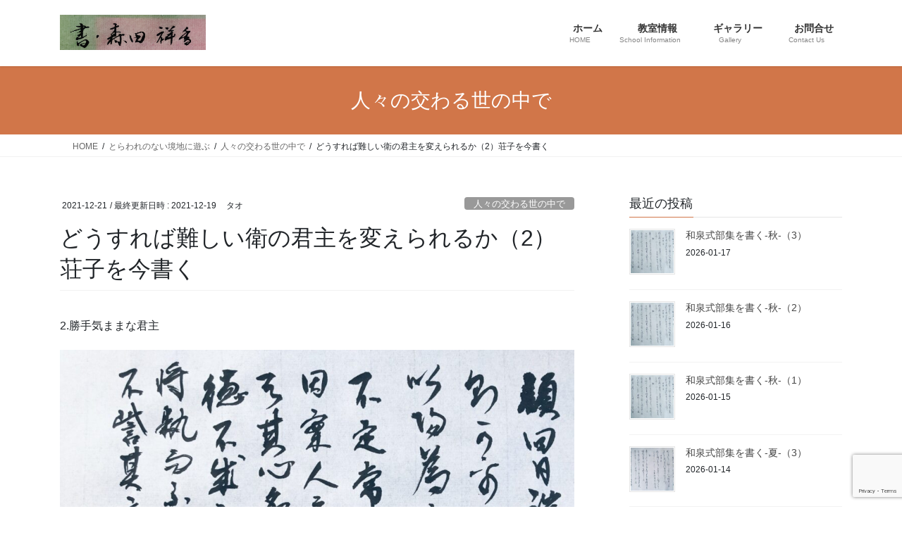

--- FILE ---
content_type: text/html; charset=UTF-8
request_url: https://sho-moritashoukou.com/2021/12/21/how-can-i-change-the-monarch-of-the-difficult-guard2/
body_size: 18888
content:
<!DOCTYPE html>
<html lang="ja">
<head>
<meta charset="utf-8">
<meta http-equiv="X-UA-Compatible" content="IE=edge">
<meta name="viewport" content="width=device-width, initial-scale=1">

<title>どうすれば難しい衛の君主を変えられるか（2）荘子を今書く | 書・森田　祥香</title>
<meta name='robots' content='max-image-preview:large' />
<link rel='dns-prefetch' href='//stats.wp.com' />
<link rel="alternate" type="application/rss+xml" title="書・森田　祥香 &raquo; フィード" href="https://sho-moritashoukou.com/feed/" />
<link rel="alternate" title="oEmbed (JSON)" type="application/json+oembed" href="https://sho-moritashoukou.com/wp-json/oembed/1.0/embed?url=https%3A%2F%2Fsho-moritashoukou.com%2F2021%2F12%2F21%2Fhow-can-i-change-the-monarch-of-the-difficult-guard2%2F" />
<link rel="alternate" title="oEmbed (XML)" type="text/xml+oembed" href="https://sho-moritashoukou.com/wp-json/oembed/1.0/embed?url=https%3A%2F%2Fsho-moritashoukou.com%2F2021%2F12%2F21%2Fhow-can-i-change-the-monarch-of-the-difficult-guard2%2F&#038;format=xml" />
<meta name="description" content="2.勝手気ままな君主荘子　祥香書　「因案人之所感、以求容　　與其心、名之曰日漸之　　徳不成」書き下し文は、「因りて人の感ずるところを案(おさ)えて、以て其の心を容與せんことを求む。これを名づけて日漸の徳も成らず」と曰う。大意は、他人の感情を抑えつけて、自分の心をのびやかに勝手気ままにしようとしている。こういうのを毎日進めるべき徳さえも成就しない。鑑賞：左右の動きよりも、漢字の大小により流れを出しています。「以」では大きめに書いて前の文字を受けています。その前" /><style id='wp-img-auto-sizes-contain-inline-css' type='text/css'>
img:is([sizes=auto i],[sizes^="auto," i]){contain-intrinsic-size:3000px 1500px}
/*# sourceURL=wp-img-auto-sizes-contain-inline-css */
</style>
<link rel='stylesheet' id='vkExUnit_common_style-css' href='https://sho-moritashoukou.com/wp-content/plugins/vk-all-in-one-expansion-unit/assets/css/vkExUnit_style.css?ver=9.113.0.1' type='text/css' media='all' />
<style id='vkExUnit_common_style-inline-css' type='text/css'>
:root {--ver_page_top_button_url:url(https://sho-moritashoukou.com/wp-content/plugins/vk-all-in-one-expansion-unit/assets/images/to-top-btn-icon.svg);}@font-face {font-weight: normal;font-style: normal;font-family: "vk_sns";src: url("https://sho-moritashoukou.com/wp-content/plugins/vk-all-in-one-expansion-unit/inc/sns/icons/fonts/vk_sns.eot?-bq20cj");src: url("https://sho-moritashoukou.com/wp-content/plugins/vk-all-in-one-expansion-unit/inc/sns/icons/fonts/vk_sns.eot?#iefix-bq20cj") format("embedded-opentype"),url("https://sho-moritashoukou.com/wp-content/plugins/vk-all-in-one-expansion-unit/inc/sns/icons/fonts/vk_sns.woff?-bq20cj") format("woff"),url("https://sho-moritashoukou.com/wp-content/plugins/vk-all-in-one-expansion-unit/inc/sns/icons/fonts/vk_sns.ttf?-bq20cj") format("truetype"),url("https://sho-moritashoukou.com/wp-content/plugins/vk-all-in-one-expansion-unit/inc/sns/icons/fonts/vk_sns.svg?-bq20cj#vk_sns") format("svg");}
.veu_promotion-alert__content--text {border: 1px solid rgba(0,0,0,0.125);padding: 0.5em 1em;border-radius: var(--vk-size-radius);margin-bottom: var(--vk-margin-block-bottom);font-size: 0.875rem;}/* Alert Content部分に段落タグを入れた場合に最後の段落の余白を0にする */.veu_promotion-alert__content--text p:last-of-type{margin-bottom:0;margin-top: 0;}
/*# sourceURL=vkExUnit_common_style-inline-css */
</style>
<style id='wp-emoji-styles-inline-css' type='text/css'>

	img.wp-smiley, img.emoji {
		display: inline !important;
		border: none !important;
		box-shadow: none !important;
		height: 1em !important;
		width: 1em !important;
		margin: 0 0.07em !important;
		vertical-align: -0.1em !important;
		background: none !important;
		padding: 0 !important;
	}
/*# sourceURL=wp-emoji-styles-inline-css */
</style>
<style id='wp-block-library-inline-css' type='text/css'>
:root{--wp-block-synced-color:#7a00df;--wp-block-synced-color--rgb:122,0,223;--wp-bound-block-color:var(--wp-block-synced-color);--wp-editor-canvas-background:#ddd;--wp-admin-theme-color:#007cba;--wp-admin-theme-color--rgb:0,124,186;--wp-admin-theme-color-darker-10:#006ba1;--wp-admin-theme-color-darker-10--rgb:0,107,160.5;--wp-admin-theme-color-darker-20:#005a87;--wp-admin-theme-color-darker-20--rgb:0,90,135;--wp-admin-border-width-focus:2px}@media (min-resolution:192dpi){:root{--wp-admin-border-width-focus:1.5px}}.wp-element-button{cursor:pointer}:root .has-very-light-gray-background-color{background-color:#eee}:root .has-very-dark-gray-background-color{background-color:#313131}:root .has-very-light-gray-color{color:#eee}:root .has-very-dark-gray-color{color:#313131}:root .has-vivid-green-cyan-to-vivid-cyan-blue-gradient-background{background:linear-gradient(135deg,#00d084,#0693e3)}:root .has-purple-crush-gradient-background{background:linear-gradient(135deg,#34e2e4,#4721fb 50%,#ab1dfe)}:root .has-hazy-dawn-gradient-background{background:linear-gradient(135deg,#faaca8,#dad0ec)}:root .has-subdued-olive-gradient-background{background:linear-gradient(135deg,#fafae1,#67a671)}:root .has-atomic-cream-gradient-background{background:linear-gradient(135deg,#fdd79a,#004a59)}:root .has-nightshade-gradient-background{background:linear-gradient(135deg,#330968,#31cdcf)}:root .has-midnight-gradient-background{background:linear-gradient(135deg,#020381,#2874fc)}:root{--wp--preset--font-size--normal:16px;--wp--preset--font-size--huge:42px}.has-regular-font-size{font-size:1em}.has-larger-font-size{font-size:2.625em}.has-normal-font-size{font-size:var(--wp--preset--font-size--normal)}.has-huge-font-size{font-size:var(--wp--preset--font-size--huge)}.has-text-align-center{text-align:center}.has-text-align-left{text-align:left}.has-text-align-right{text-align:right}.has-fit-text{white-space:nowrap!important}#end-resizable-editor-section{display:none}.aligncenter{clear:both}.items-justified-left{justify-content:flex-start}.items-justified-center{justify-content:center}.items-justified-right{justify-content:flex-end}.items-justified-space-between{justify-content:space-between}.screen-reader-text{border:0;clip-path:inset(50%);height:1px;margin:-1px;overflow:hidden;padding:0;position:absolute;width:1px;word-wrap:normal!important}.screen-reader-text:focus{background-color:#ddd;clip-path:none;color:#444;display:block;font-size:1em;height:auto;left:5px;line-height:normal;padding:15px 23px 14px;text-decoration:none;top:5px;width:auto;z-index:100000}html :where(.has-border-color){border-style:solid}html :where([style*=border-top-color]){border-top-style:solid}html :where([style*=border-right-color]){border-right-style:solid}html :where([style*=border-bottom-color]){border-bottom-style:solid}html :where([style*=border-left-color]){border-left-style:solid}html :where([style*=border-width]){border-style:solid}html :where([style*=border-top-width]){border-top-style:solid}html :where([style*=border-right-width]){border-right-style:solid}html :where([style*=border-bottom-width]){border-bottom-style:solid}html :where([style*=border-left-width]){border-left-style:solid}html :where(img[class*=wp-image-]){height:auto;max-width:100%}:where(figure){margin:0 0 1em}html :where(.is-position-sticky){--wp-admin--admin-bar--position-offset:var(--wp-admin--admin-bar--height,0px)}@media screen and (max-width:600px){html :where(.is-position-sticky){--wp-admin--admin-bar--position-offset:0px}}
.vk-cols--reverse{flex-direction:row-reverse}.vk-cols--hasbtn{margin-bottom:0}.vk-cols--hasbtn>.row>.vk_gridColumn_item,.vk-cols--hasbtn>.wp-block-column{position:relative;padding-bottom:3em}.vk-cols--hasbtn>.row>.vk_gridColumn_item>.wp-block-buttons,.vk-cols--hasbtn>.row>.vk_gridColumn_item>.vk_button,.vk-cols--hasbtn>.wp-block-column>.wp-block-buttons,.vk-cols--hasbtn>.wp-block-column>.vk_button{position:absolute;bottom:0;width:100%}.vk-cols--fit.wp-block-columns{gap:0}.vk-cols--fit.wp-block-columns,.vk-cols--fit.wp-block-columns:not(.is-not-stacked-on-mobile){margin-top:0;margin-bottom:0;justify-content:space-between}.vk-cols--fit.wp-block-columns>.wp-block-column *:last-child,.vk-cols--fit.wp-block-columns:not(.is-not-stacked-on-mobile)>.wp-block-column *:last-child{margin-bottom:0}.vk-cols--fit.wp-block-columns>.wp-block-column>.wp-block-cover,.vk-cols--fit.wp-block-columns:not(.is-not-stacked-on-mobile)>.wp-block-column>.wp-block-cover{margin-top:0}.vk-cols--fit.wp-block-columns.has-background,.vk-cols--fit.wp-block-columns:not(.is-not-stacked-on-mobile).has-background{padding:0}@media(max-width: 599px){.vk-cols--fit.wp-block-columns:not(.has-background)>.wp-block-column:not(.has-background),.vk-cols--fit.wp-block-columns:not(.is-not-stacked-on-mobile):not(.has-background)>.wp-block-column:not(.has-background){padding-left:0 !important;padding-right:0 !important}}@media(min-width: 782px){.vk-cols--fit.wp-block-columns .block-editor-block-list__block.wp-block-column:not(:first-child),.vk-cols--fit.wp-block-columns>.wp-block-column:not(:first-child),.vk-cols--fit.wp-block-columns:not(.is-not-stacked-on-mobile) .block-editor-block-list__block.wp-block-column:not(:first-child),.vk-cols--fit.wp-block-columns:not(.is-not-stacked-on-mobile)>.wp-block-column:not(:first-child){margin-left:0}}@media(min-width: 600px)and (max-width: 781px){.vk-cols--fit.wp-block-columns .wp-block-column:nth-child(2n),.vk-cols--fit.wp-block-columns:not(.is-not-stacked-on-mobile) .wp-block-column:nth-child(2n){margin-left:0}.vk-cols--fit.wp-block-columns .wp-block-column:not(:only-child),.vk-cols--fit.wp-block-columns:not(.is-not-stacked-on-mobile) .wp-block-column:not(:only-child){flex-basis:50% !important}}.vk-cols--fit--gap1.wp-block-columns{gap:1px}@media(min-width: 600px)and (max-width: 781px){.vk-cols--fit--gap1.wp-block-columns .wp-block-column:not(:only-child){flex-basis:calc(50% - 1px) !important}}.vk-cols--fit.vk-cols--grid>.block-editor-block-list__block,.vk-cols--fit.vk-cols--grid>.wp-block-column,.vk-cols--fit.vk-cols--grid:not(.is-not-stacked-on-mobile)>.block-editor-block-list__block,.vk-cols--fit.vk-cols--grid:not(.is-not-stacked-on-mobile)>.wp-block-column{flex-basis:50%;box-sizing:border-box}@media(max-width: 599px){.vk-cols--fit.vk-cols--grid.vk-cols--grid--alignfull>.wp-block-column:nth-child(2)>.wp-block-cover,.vk-cols--fit.vk-cols--grid.vk-cols--grid--alignfull>.wp-block-column:nth-child(2)>.vk_outer,.vk-cols--fit.vk-cols--grid:not(.is-not-stacked-on-mobile).vk-cols--grid--alignfull>.wp-block-column:nth-child(2)>.wp-block-cover,.vk-cols--fit.vk-cols--grid:not(.is-not-stacked-on-mobile).vk-cols--grid--alignfull>.wp-block-column:nth-child(2)>.vk_outer{width:100vw;margin-right:calc((100% - 100vw)/2);margin-left:calc((100% - 100vw)/2)}}@media(min-width: 600px){.vk-cols--fit.vk-cols--grid.vk-cols--grid--alignfull>.wp-block-column:nth-child(2)>.wp-block-cover,.vk-cols--fit.vk-cols--grid.vk-cols--grid--alignfull>.wp-block-column:nth-child(2)>.vk_outer,.vk-cols--fit.vk-cols--grid:not(.is-not-stacked-on-mobile).vk-cols--grid--alignfull>.wp-block-column:nth-child(2)>.wp-block-cover,.vk-cols--fit.vk-cols--grid:not(.is-not-stacked-on-mobile).vk-cols--grid--alignfull>.wp-block-column:nth-child(2)>.vk_outer{margin-right:calc(100% - 50vw);width:50vw}}@media(min-width: 600px){.vk-cols--fit.vk-cols--grid.vk-cols--grid--alignfull.vk-cols--reverse>.wp-block-column,.vk-cols--fit.vk-cols--grid:not(.is-not-stacked-on-mobile).vk-cols--grid--alignfull.vk-cols--reverse>.wp-block-column{margin-left:0;margin-right:0}.vk-cols--fit.vk-cols--grid.vk-cols--grid--alignfull.vk-cols--reverse>.wp-block-column:nth-child(2)>.wp-block-cover,.vk-cols--fit.vk-cols--grid.vk-cols--grid--alignfull.vk-cols--reverse>.wp-block-column:nth-child(2)>.vk_outer,.vk-cols--fit.vk-cols--grid:not(.is-not-stacked-on-mobile).vk-cols--grid--alignfull.vk-cols--reverse>.wp-block-column:nth-child(2)>.wp-block-cover,.vk-cols--fit.vk-cols--grid:not(.is-not-stacked-on-mobile).vk-cols--grid--alignfull.vk-cols--reverse>.wp-block-column:nth-child(2)>.vk_outer{margin-left:calc(100% - 50vw)}}.vk-cols--menu h2,.vk-cols--menu h3,.vk-cols--menu h4,.vk-cols--menu h5{margin-bottom:.2em;text-shadow:#000 0 0 10px}.vk-cols--menu h2:first-child,.vk-cols--menu h3:first-child,.vk-cols--menu h4:first-child,.vk-cols--menu h5:first-child{margin-top:0}.vk-cols--menu p{margin-bottom:1rem;text-shadow:#000 0 0 10px}.vk-cols--menu .wp-block-cover__inner-container:last-child{margin-bottom:0}.vk-cols--fitbnrs .wp-block-column .wp-block-cover:hover img{filter:unset}.vk-cols--fitbnrs .wp-block-column .wp-block-cover:hover{background-color:unset}.vk-cols--fitbnrs .wp-block-column .wp-block-cover:hover .wp-block-cover__image-background{filter:unset !important}.vk-cols--fitbnrs .wp-block-cover .wp-block-cover__inner-container{position:absolute;height:100%;width:100%}.vk-cols--fitbnrs .vk_button{height:100%;margin:0}.vk-cols--fitbnrs .vk_button .vk_button_btn,.vk-cols--fitbnrs .vk_button .btn{height:100%;width:100%;border:none;box-shadow:none;background-color:unset !important;transition:unset}.vk-cols--fitbnrs .vk_button .vk_button_btn:hover,.vk-cols--fitbnrs .vk_button .btn:hover{transition:unset}.vk-cols--fitbnrs .vk_button .vk_button_btn:after,.vk-cols--fitbnrs .vk_button .btn:after{border:none}.vk-cols--fitbnrs .vk_button .vk_button_link_txt{width:100%;position:absolute;top:50%;left:50%;transform:translateY(-50%) translateX(-50%);font-size:2rem;text-shadow:#000 0 0 10px}.vk-cols--fitbnrs .vk_button .vk_button_link_subCaption{width:100%;position:absolute;top:calc(50% + 2.2em);left:50%;transform:translateY(-50%) translateX(-50%);text-shadow:#000 0 0 10px}@media(min-width: 992px){.vk-cols--media.wp-block-columns{gap:3rem}}.vk-fit-map figure{margin-bottom:0}.vk-fit-map iframe{position:relative;margin-bottom:0;display:block;max-height:400px;width:100vw}.vk-fit-map:is(.alignfull,.alignwide) div{max-width:100%}.vk-table--th--width25 :where(tr>*:first-child){width:25%}.vk-table--th--width30 :where(tr>*:first-child){width:30%}.vk-table--th--width35 :where(tr>*:first-child){width:35%}.vk-table--th--width40 :where(tr>*:first-child){width:40%}.vk-table--th--bg-bright :where(tr>*:first-child){background-color:var(--wp--preset--color--bg-secondary, rgba(0, 0, 0, 0.05))}@media(max-width: 599px){.vk-table--mobile-block :is(th,td){width:100%;display:block}.vk-table--mobile-block.wp-block-table table :is(th,td){border-top:none}}.vk-table--width--th25 :where(tr>*:first-child){width:25%}.vk-table--width--th30 :where(tr>*:first-child){width:30%}.vk-table--width--th35 :where(tr>*:first-child){width:35%}.vk-table--width--th40 :where(tr>*:first-child){width:40%}.no-margin{margin:0}@media(max-width: 599px){.wp-block-image.vk-aligncenter--mobile>.alignright{float:none;margin-left:auto;margin-right:auto}.vk-no-padding-horizontal--mobile{padding-left:0 !important;padding-right:0 !important}}
/* VK Color Palettes */

/*# sourceURL=wp-block-library-inline-css */
</style><style id='wp-block-image-inline-css' type='text/css'>
.wp-block-image>a,.wp-block-image>figure>a{display:inline-block}.wp-block-image img{box-sizing:border-box;height:auto;max-width:100%;vertical-align:bottom}@media not (prefers-reduced-motion){.wp-block-image img.hide{visibility:hidden}.wp-block-image img.show{animation:show-content-image .4s}}.wp-block-image[style*=border-radius] img,.wp-block-image[style*=border-radius]>a{border-radius:inherit}.wp-block-image.has-custom-border img{box-sizing:border-box}.wp-block-image.aligncenter{text-align:center}.wp-block-image.alignfull>a,.wp-block-image.alignwide>a{width:100%}.wp-block-image.alignfull img,.wp-block-image.alignwide img{height:auto;width:100%}.wp-block-image .aligncenter,.wp-block-image .alignleft,.wp-block-image .alignright,.wp-block-image.aligncenter,.wp-block-image.alignleft,.wp-block-image.alignright{display:table}.wp-block-image .aligncenter>figcaption,.wp-block-image .alignleft>figcaption,.wp-block-image .alignright>figcaption,.wp-block-image.aligncenter>figcaption,.wp-block-image.alignleft>figcaption,.wp-block-image.alignright>figcaption{caption-side:bottom;display:table-caption}.wp-block-image .alignleft{float:left;margin:.5em 1em .5em 0}.wp-block-image .alignright{float:right;margin:.5em 0 .5em 1em}.wp-block-image .aligncenter{margin-left:auto;margin-right:auto}.wp-block-image :where(figcaption){margin-bottom:1em;margin-top:.5em}.wp-block-image.is-style-circle-mask img{border-radius:9999px}@supports ((-webkit-mask-image:none) or (mask-image:none)) or (-webkit-mask-image:none){.wp-block-image.is-style-circle-mask img{border-radius:0;-webkit-mask-image:url('data:image/svg+xml;utf8,<svg viewBox="0 0 100 100" xmlns="http://www.w3.org/2000/svg"><circle cx="50" cy="50" r="50"/></svg>');mask-image:url('data:image/svg+xml;utf8,<svg viewBox="0 0 100 100" xmlns="http://www.w3.org/2000/svg"><circle cx="50" cy="50" r="50"/></svg>');mask-mode:alpha;-webkit-mask-position:center;mask-position:center;-webkit-mask-repeat:no-repeat;mask-repeat:no-repeat;-webkit-mask-size:contain;mask-size:contain}}:root :where(.wp-block-image.is-style-rounded img,.wp-block-image .is-style-rounded img){border-radius:9999px}.wp-block-image figure{margin:0}.wp-lightbox-container{display:flex;flex-direction:column;position:relative}.wp-lightbox-container img{cursor:zoom-in}.wp-lightbox-container img:hover+button{opacity:1}.wp-lightbox-container button{align-items:center;backdrop-filter:blur(16px) saturate(180%);background-color:#5a5a5a40;border:none;border-radius:4px;cursor:zoom-in;display:flex;height:20px;justify-content:center;opacity:0;padding:0;position:absolute;right:16px;text-align:center;top:16px;width:20px;z-index:100}@media not (prefers-reduced-motion){.wp-lightbox-container button{transition:opacity .2s ease}}.wp-lightbox-container button:focus-visible{outline:3px auto #5a5a5a40;outline:3px auto -webkit-focus-ring-color;outline-offset:3px}.wp-lightbox-container button:hover{cursor:pointer;opacity:1}.wp-lightbox-container button:focus{opacity:1}.wp-lightbox-container button:focus,.wp-lightbox-container button:hover,.wp-lightbox-container button:not(:hover):not(:active):not(.has-background){background-color:#5a5a5a40;border:none}.wp-lightbox-overlay{box-sizing:border-box;cursor:zoom-out;height:100vh;left:0;overflow:hidden;position:fixed;top:0;visibility:hidden;width:100%;z-index:100000}.wp-lightbox-overlay .close-button{align-items:center;cursor:pointer;display:flex;justify-content:center;min-height:40px;min-width:40px;padding:0;position:absolute;right:calc(env(safe-area-inset-right) + 16px);top:calc(env(safe-area-inset-top) + 16px);z-index:5000000}.wp-lightbox-overlay .close-button:focus,.wp-lightbox-overlay .close-button:hover,.wp-lightbox-overlay .close-button:not(:hover):not(:active):not(.has-background){background:none;border:none}.wp-lightbox-overlay .lightbox-image-container{height:var(--wp--lightbox-container-height);left:50%;overflow:hidden;position:absolute;top:50%;transform:translate(-50%,-50%);transform-origin:top left;width:var(--wp--lightbox-container-width);z-index:9999999999}.wp-lightbox-overlay .wp-block-image{align-items:center;box-sizing:border-box;display:flex;height:100%;justify-content:center;margin:0;position:relative;transform-origin:0 0;width:100%;z-index:3000000}.wp-lightbox-overlay .wp-block-image img{height:var(--wp--lightbox-image-height);min-height:var(--wp--lightbox-image-height);min-width:var(--wp--lightbox-image-width);width:var(--wp--lightbox-image-width)}.wp-lightbox-overlay .wp-block-image figcaption{display:none}.wp-lightbox-overlay button{background:none;border:none}.wp-lightbox-overlay .scrim{background-color:#fff;height:100%;opacity:.9;position:absolute;width:100%;z-index:2000000}.wp-lightbox-overlay.active{visibility:visible}@media not (prefers-reduced-motion){.wp-lightbox-overlay.active{animation:turn-on-visibility .25s both}.wp-lightbox-overlay.active img{animation:turn-on-visibility .35s both}.wp-lightbox-overlay.show-closing-animation:not(.active){animation:turn-off-visibility .35s both}.wp-lightbox-overlay.show-closing-animation:not(.active) img{animation:turn-off-visibility .25s both}.wp-lightbox-overlay.zoom.active{animation:none;opacity:1;visibility:visible}.wp-lightbox-overlay.zoom.active .lightbox-image-container{animation:lightbox-zoom-in .4s}.wp-lightbox-overlay.zoom.active .lightbox-image-container img{animation:none}.wp-lightbox-overlay.zoom.active .scrim{animation:turn-on-visibility .4s forwards}.wp-lightbox-overlay.zoom.show-closing-animation:not(.active){animation:none}.wp-lightbox-overlay.zoom.show-closing-animation:not(.active) .lightbox-image-container{animation:lightbox-zoom-out .4s}.wp-lightbox-overlay.zoom.show-closing-animation:not(.active) .lightbox-image-container img{animation:none}.wp-lightbox-overlay.zoom.show-closing-animation:not(.active) .scrim{animation:turn-off-visibility .4s forwards}}@keyframes show-content-image{0%{visibility:hidden}99%{visibility:hidden}to{visibility:visible}}@keyframes turn-on-visibility{0%{opacity:0}to{opacity:1}}@keyframes turn-off-visibility{0%{opacity:1;visibility:visible}99%{opacity:0;visibility:visible}to{opacity:0;visibility:hidden}}@keyframes lightbox-zoom-in{0%{transform:translate(calc((-100vw + var(--wp--lightbox-scrollbar-width))/2 + var(--wp--lightbox-initial-left-position)),calc(-50vh + var(--wp--lightbox-initial-top-position))) scale(var(--wp--lightbox-scale))}to{transform:translate(-50%,-50%) scale(1)}}@keyframes lightbox-zoom-out{0%{transform:translate(-50%,-50%) scale(1);visibility:visible}99%{visibility:visible}to{transform:translate(calc((-100vw + var(--wp--lightbox-scrollbar-width))/2 + var(--wp--lightbox-initial-left-position)),calc(-50vh + var(--wp--lightbox-initial-top-position))) scale(var(--wp--lightbox-scale));visibility:hidden}}
/*# sourceURL=https://sho-moritashoukou.com/wp-includes/blocks/image/style.min.css */
</style>
<style id='wp-block-paragraph-inline-css' type='text/css'>
.is-small-text{font-size:.875em}.is-regular-text{font-size:1em}.is-large-text{font-size:2.25em}.is-larger-text{font-size:3em}.has-drop-cap:not(:focus):first-letter{float:left;font-size:8.4em;font-style:normal;font-weight:100;line-height:.68;margin:.05em .1em 0 0;text-transform:uppercase}body.rtl .has-drop-cap:not(:focus):first-letter{float:none;margin-left:.1em}p.has-drop-cap.has-background{overflow:hidden}:root :where(p.has-background){padding:1.25em 2.375em}:where(p.has-text-color:not(.has-link-color)) a{color:inherit}p.has-text-align-left[style*="writing-mode:vertical-lr"],p.has-text-align-right[style*="writing-mode:vertical-rl"]{rotate:180deg}
/*# sourceURL=https://sho-moritashoukou.com/wp-includes/blocks/paragraph/style.min.css */
</style>
<style id='global-styles-inline-css' type='text/css'>
:root{--wp--preset--aspect-ratio--square: 1;--wp--preset--aspect-ratio--4-3: 4/3;--wp--preset--aspect-ratio--3-4: 3/4;--wp--preset--aspect-ratio--3-2: 3/2;--wp--preset--aspect-ratio--2-3: 2/3;--wp--preset--aspect-ratio--16-9: 16/9;--wp--preset--aspect-ratio--9-16: 9/16;--wp--preset--color--black: #000000;--wp--preset--color--cyan-bluish-gray: #abb8c3;--wp--preset--color--white: #ffffff;--wp--preset--color--pale-pink: #f78da7;--wp--preset--color--vivid-red: #cf2e2e;--wp--preset--color--luminous-vivid-orange: #ff6900;--wp--preset--color--luminous-vivid-amber: #fcb900;--wp--preset--color--light-green-cyan: #7bdcb5;--wp--preset--color--vivid-green-cyan: #00d084;--wp--preset--color--pale-cyan-blue: #8ed1fc;--wp--preset--color--vivid-cyan-blue: #0693e3;--wp--preset--color--vivid-purple: #9b51e0;--wp--preset--gradient--vivid-cyan-blue-to-vivid-purple: linear-gradient(135deg,rgb(6,147,227) 0%,rgb(155,81,224) 100%);--wp--preset--gradient--light-green-cyan-to-vivid-green-cyan: linear-gradient(135deg,rgb(122,220,180) 0%,rgb(0,208,130) 100%);--wp--preset--gradient--luminous-vivid-amber-to-luminous-vivid-orange: linear-gradient(135deg,rgb(252,185,0) 0%,rgb(255,105,0) 100%);--wp--preset--gradient--luminous-vivid-orange-to-vivid-red: linear-gradient(135deg,rgb(255,105,0) 0%,rgb(207,46,46) 100%);--wp--preset--gradient--very-light-gray-to-cyan-bluish-gray: linear-gradient(135deg,rgb(238,238,238) 0%,rgb(169,184,195) 100%);--wp--preset--gradient--cool-to-warm-spectrum: linear-gradient(135deg,rgb(74,234,220) 0%,rgb(151,120,209) 20%,rgb(207,42,186) 40%,rgb(238,44,130) 60%,rgb(251,105,98) 80%,rgb(254,248,76) 100%);--wp--preset--gradient--blush-light-purple: linear-gradient(135deg,rgb(255,206,236) 0%,rgb(152,150,240) 100%);--wp--preset--gradient--blush-bordeaux: linear-gradient(135deg,rgb(254,205,165) 0%,rgb(254,45,45) 50%,rgb(107,0,62) 100%);--wp--preset--gradient--luminous-dusk: linear-gradient(135deg,rgb(255,203,112) 0%,rgb(199,81,192) 50%,rgb(65,88,208) 100%);--wp--preset--gradient--pale-ocean: linear-gradient(135deg,rgb(255,245,203) 0%,rgb(182,227,212) 50%,rgb(51,167,181) 100%);--wp--preset--gradient--electric-grass: linear-gradient(135deg,rgb(202,248,128) 0%,rgb(113,206,126) 100%);--wp--preset--gradient--midnight: linear-gradient(135deg,rgb(2,3,129) 0%,rgb(40,116,252) 100%);--wp--preset--font-size--small: 13px;--wp--preset--font-size--medium: 20px;--wp--preset--font-size--large: 36px;--wp--preset--font-size--x-large: 42px;--wp--preset--spacing--20: 0.44rem;--wp--preset--spacing--30: 0.67rem;--wp--preset--spacing--40: 1rem;--wp--preset--spacing--50: 1.5rem;--wp--preset--spacing--60: 2.25rem;--wp--preset--spacing--70: 3.38rem;--wp--preset--spacing--80: 5.06rem;--wp--preset--shadow--natural: 6px 6px 9px rgba(0, 0, 0, 0.2);--wp--preset--shadow--deep: 12px 12px 50px rgba(0, 0, 0, 0.4);--wp--preset--shadow--sharp: 6px 6px 0px rgba(0, 0, 0, 0.2);--wp--preset--shadow--outlined: 6px 6px 0px -3px rgb(255, 255, 255), 6px 6px rgb(0, 0, 0);--wp--preset--shadow--crisp: 6px 6px 0px rgb(0, 0, 0);}:where(.is-layout-flex){gap: 0.5em;}:where(.is-layout-grid){gap: 0.5em;}body .is-layout-flex{display: flex;}.is-layout-flex{flex-wrap: wrap;align-items: center;}.is-layout-flex > :is(*, div){margin: 0;}body .is-layout-grid{display: grid;}.is-layout-grid > :is(*, div){margin: 0;}:where(.wp-block-columns.is-layout-flex){gap: 2em;}:where(.wp-block-columns.is-layout-grid){gap: 2em;}:where(.wp-block-post-template.is-layout-flex){gap: 1.25em;}:where(.wp-block-post-template.is-layout-grid){gap: 1.25em;}.has-black-color{color: var(--wp--preset--color--black) !important;}.has-cyan-bluish-gray-color{color: var(--wp--preset--color--cyan-bluish-gray) !important;}.has-white-color{color: var(--wp--preset--color--white) !important;}.has-pale-pink-color{color: var(--wp--preset--color--pale-pink) !important;}.has-vivid-red-color{color: var(--wp--preset--color--vivid-red) !important;}.has-luminous-vivid-orange-color{color: var(--wp--preset--color--luminous-vivid-orange) !important;}.has-luminous-vivid-amber-color{color: var(--wp--preset--color--luminous-vivid-amber) !important;}.has-light-green-cyan-color{color: var(--wp--preset--color--light-green-cyan) !important;}.has-vivid-green-cyan-color{color: var(--wp--preset--color--vivid-green-cyan) !important;}.has-pale-cyan-blue-color{color: var(--wp--preset--color--pale-cyan-blue) !important;}.has-vivid-cyan-blue-color{color: var(--wp--preset--color--vivid-cyan-blue) !important;}.has-vivid-purple-color{color: var(--wp--preset--color--vivid-purple) !important;}.has-black-background-color{background-color: var(--wp--preset--color--black) !important;}.has-cyan-bluish-gray-background-color{background-color: var(--wp--preset--color--cyan-bluish-gray) !important;}.has-white-background-color{background-color: var(--wp--preset--color--white) !important;}.has-pale-pink-background-color{background-color: var(--wp--preset--color--pale-pink) !important;}.has-vivid-red-background-color{background-color: var(--wp--preset--color--vivid-red) !important;}.has-luminous-vivid-orange-background-color{background-color: var(--wp--preset--color--luminous-vivid-orange) !important;}.has-luminous-vivid-amber-background-color{background-color: var(--wp--preset--color--luminous-vivid-amber) !important;}.has-light-green-cyan-background-color{background-color: var(--wp--preset--color--light-green-cyan) !important;}.has-vivid-green-cyan-background-color{background-color: var(--wp--preset--color--vivid-green-cyan) !important;}.has-pale-cyan-blue-background-color{background-color: var(--wp--preset--color--pale-cyan-blue) !important;}.has-vivid-cyan-blue-background-color{background-color: var(--wp--preset--color--vivid-cyan-blue) !important;}.has-vivid-purple-background-color{background-color: var(--wp--preset--color--vivid-purple) !important;}.has-black-border-color{border-color: var(--wp--preset--color--black) !important;}.has-cyan-bluish-gray-border-color{border-color: var(--wp--preset--color--cyan-bluish-gray) !important;}.has-white-border-color{border-color: var(--wp--preset--color--white) !important;}.has-pale-pink-border-color{border-color: var(--wp--preset--color--pale-pink) !important;}.has-vivid-red-border-color{border-color: var(--wp--preset--color--vivid-red) !important;}.has-luminous-vivid-orange-border-color{border-color: var(--wp--preset--color--luminous-vivid-orange) !important;}.has-luminous-vivid-amber-border-color{border-color: var(--wp--preset--color--luminous-vivid-amber) !important;}.has-light-green-cyan-border-color{border-color: var(--wp--preset--color--light-green-cyan) !important;}.has-vivid-green-cyan-border-color{border-color: var(--wp--preset--color--vivid-green-cyan) !important;}.has-pale-cyan-blue-border-color{border-color: var(--wp--preset--color--pale-cyan-blue) !important;}.has-vivid-cyan-blue-border-color{border-color: var(--wp--preset--color--vivid-cyan-blue) !important;}.has-vivid-purple-border-color{border-color: var(--wp--preset--color--vivid-purple) !important;}.has-vivid-cyan-blue-to-vivid-purple-gradient-background{background: var(--wp--preset--gradient--vivid-cyan-blue-to-vivid-purple) !important;}.has-light-green-cyan-to-vivid-green-cyan-gradient-background{background: var(--wp--preset--gradient--light-green-cyan-to-vivid-green-cyan) !important;}.has-luminous-vivid-amber-to-luminous-vivid-orange-gradient-background{background: var(--wp--preset--gradient--luminous-vivid-amber-to-luminous-vivid-orange) !important;}.has-luminous-vivid-orange-to-vivid-red-gradient-background{background: var(--wp--preset--gradient--luminous-vivid-orange-to-vivid-red) !important;}.has-very-light-gray-to-cyan-bluish-gray-gradient-background{background: var(--wp--preset--gradient--very-light-gray-to-cyan-bluish-gray) !important;}.has-cool-to-warm-spectrum-gradient-background{background: var(--wp--preset--gradient--cool-to-warm-spectrum) !important;}.has-blush-light-purple-gradient-background{background: var(--wp--preset--gradient--blush-light-purple) !important;}.has-blush-bordeaux-gradient-background{background: var(--wp--preset--gradient--blush-bordeaux) !important;}.has-luminous-dusk-gradient-background{background: var(--wp--preset--gradient--luminous-dusk) !important;}.has-pale-ocean-gradient-background{background: var(--wp--preset--gradient--pale-ocean) !important;}.has-electric-grass-gradient-background{background: var(--wp--preset--gradient--electric-grass) !important;}.has-midnight-gradient-background{background: var(--wp--preset--gradient--midnight) !important;}.has-small-font-size{font-size: var(--wp--preset--font-size--small) !important;}.has-medium-font-size{font-size: var(--wp--preset--font-size--medium) !important;}.has-large-font-size{font-size: var(--wp--preset--font-size--large) !important;}.has-x-large-font-size{font-size: var(--wp--preset--font-size--x-large) !important;}
/*# sourceURL=global-styles-inline-css */
</style>

<style id='classic-theme-styles-inline-css' type='text/css'>
/*! This file is auto-generated */
.wp-block-button__link{color:#fff;background-color:#32373c;border-radius:9999px;box-shadow:none;text-decoration:none;padding:calc(.667em + 2px) calc(1.333em + 2px);font-size:1.125em}.wp-block-file__button{background:#32373c;color:#fff;text-decoration:none}
/*# sourceURL=/wp-includes/css/classic-themes.min.css */
</style>
<link rel='stylesheet' id='contact-form-7-css' href='https://sho-moritashoukou.com/wp-content/plugins/contact-form-7/includes/css/styles.css?ver=6.1.4' type='text/css' media='all' />
<link rel='stylesheet' id='vk-swiper-style-css' href='https://sho-moritashoukou.com/wp-content/plugins/vk-blocks/vendor/vektor-inc/vk-swiper/src/assets/css/swiper-bundle.min.css?ver=11.0.2' type='text/css' media='all' />
<link rel='stylesheet' id='bootstrap-4-style-css' href='https://sho-moritashoukou.com/wp-content/themes/lightning/_g2/library/bootstrap-4/css/bootstrap.min.css?ver=4.5.0' type='text/css' media='all' />
<link rel='stylesheet' id='lightning-common-style-css' href='https://sho-moritashoukou.com/wp-content/themes/lightning/_g2/assets/css/common.css?ver=15.33.1' type='text/css' media='all' />
<style id='lightning-common-style-inline-css' type='text/css'>
/* vk-mobile-nav */:root {--vk-mobile-nav-menu-btn-bg-src: url("https://sho-moritashoukou.com/wp-content/themes/lightning/_g2/inc/vk-mobile-nav/package/images/vk-menu-btn-black.svg");--vk-mobile-nav-menu-btn-close-bg-src: url("https://sho-moritashoukou.com/wp-content/themes/lightning/_g2/inc/vk-mobile-nav/package/images/vk-menu-close-black.svg");--vk-menu-acc-icon-open-black-bg-src: url("https://sho-moritashoukou.com/wp-content/themes/lightning/_g2/inc/vk-mobile-nav/package/images/vk-menu-acc-icon-open-black.svg");--vk-menu-acc-icon-open-white-bg-src: url("https://sho-moritashoukou.com/wp-content/themes/lightning/_g2/inc/vk-mobile-nav/package/images/vk-menu-acc-icon-open-white.svg");--vk-menu-acc-icon-close-black-bg-src: url("https://sho-moritashoukou.com/wp-content/themes/lightning/_g2/inc/vk-mobile-nav/package/images/vk-menu-close-black.svg");--vk-menu-acc-icon-close-white-bg-src: url("https://sho-moritashoukou.com/wp-content/themes/lightning/_g2/inc/vk-mobile-nav/package/images/vk-menu-close-white.svg");}
/*# sourceURL=lightning-common-style-inline-css */
</style>
<link rel='stylesheet' id='lightning-design-style-css' href='https://sho-moritashoukou.com/wp-content/themes/lightning/_g2/design-skin/origin2/css/style.css?ver=15.33.1' type='text/css' media='all' />
<style id='lightning-design-style-inline-css' type='text/css'>
:root {--color-key:#d17649;--wp--preset--color--vk-color-primary:#d17649;--color-key-dark:#cc5510;}
/* ltg common custom */:root {--vk-menu-acc-btn-border-color:#333;--vk-color-primary:#d17649;--vk-color-primary-dark:#cc5510;--vk-color-primary-vivid:#e68250;--color-key:#d17649;--wp--preset--color--vk-color-primary:#d17649;--color-key-dark:#cc5510;}.veu_color_txt_key { color:#cc5510 ; }.veu_color_bg_key { background-color:#cc5510 ; }.veu_color_border_key { border-color:#cc5510 ; }.btn-default { border-color:#d17649;color:#d17649;}.btn-default:focus,.btn-default:hover { border-color:#d17649;background-color: #d17649; }.wp-block-search__button,.btn-primary { background-color:#d17649;border-color:#cc5510; }.wp-block-search__button:focus,.wp-block-search__button:hover,.btn-primary:not(:disabled):not(.disabled):active,.btn-primary:focus,.btn-primary:hover { background-color:#cc5510;border-color:#d17649; }.btn-outline-primary { color : #d17649 ; border-color:#d17649; }.btn-outline-primary:not(:disabled):not(.disabled):active,.btn-outline-primary:focus,.btn-outline-primary:hover { color : #fff; background-color:#d17649;border-color:#cc5510; }a { color:#337ab7; }
.tagcloud a:before { font-family: "Font Awesome 7 Free";content: "\f02b";font-weight: bold; }
.media .media-body .media-heading a:hover { color:#d17649; }@media (min-width: 768px){.gMenu > li:before,.gMenu > li.menu-item-has-children::after { border-bottom-color:#cc5510 }.gMenu li li { background-color:#cc5510 }.gMenu li li a:hover { background-color:#d17649; }} /* @media (min-width: 768px) */.page-header { background-color:#d17649; }h2,.mainSection-title { border-top-color:#d17649; }h3:after,.subSection-title:after { border-bottom-color:#d17649; }ul.page-numbers li span.page-numbers.current,.page-link dl .post-page-numbers.current { background-color:#d17649; }.pager li > a { border-color:#d17649;color:#d17649;}.pager li > a:hover { background-color:#d17649;color:#fff;}.siteFooter { border-top-color:#d17649; }dt { border-left-color:#d17649; }:root {--g_nav_main_acc_icon_open_url:url(https://sho-moritashoukou.com/wp-content/themes/lightning/_g2/inc/vk-mobile-nav/package/images/vk-menu-acc-icon-open-black.svg);--g_nav_main_acc_icon_close_url: url(https://sho-moritashoukou.com/wp-content/themes/lightning/_g2/inc/vk-mobile-nav/package/images/vk-menu-close-black.svg);--g_nav_sub_acc_icon_open_url: url(https://sho-moritashoukou.com/wp-content/themes/lightning/_g2/inc/vk-mobile-nav/package/images/vk-menu-acc-icon-open-white.svg);--g_nav_sub_acc_icon_close_url: url(https://sho-moritashoukou.com/wp-content/themes/lightning/_g2/inc/vk-mobile-nav/package/images/vk-menu-close-white.svg);}
/*# sourceURL=lightning-design-style-inline-css */
</style>
<link rel='stylesheet' id='veu-cta-css' href='https://sho-moritashoukou.com/wp-content/plugins/vk-all-in-one-expansion-unit/inc/call-to-action/package/assets/css/style.css?ver=9.113.0.1' type='text/css' media='all' />
<link rel='stylesheet' id='vk-blocks-build-css-css' href='https://sho-moritashoukou.com/wp-content/plugins/vk-blocks/build/block-build.css?ver=1.115.2.1' type='text/css' media='all' />
<style id='vk-blocks-build-css-inline-css' type='text/css'>

	:root {
		--vk_image-mask-circle: url(https://sho-moritashoukou.com/wp-content/plugins/vk-blocks/inc/vk-blocks/images/circle.svg);
		--vk_image-mask-wave01: url(https://sho-moritashoukou.com/wp-content/plugins/vk-blocks/inc/vk-blocks/images/wave01.svg);
		--vk_image-mask-wave02: url(https://sho-moritashoukou.com/wp-content/plugins/vk-blocks/inc/vk-blocks/images/wave02.svg);
		--vk_image-mask-wave03: url(https://sho-moritashoukou.com/wp-content/plugins/vk-blocks/inc/vk-blocks/images/wave03.svg);
		--vk_image-mask-wave04: url(https://sho-moritashoukou.com/wp-content/plugins/vk-blocks/inc/vk-blocks/images/wave04.svg);
	}
	

	:root {

		--vk-balloon-border-width:1px;

		--vk-balloon-speech-offset:-12px;
	}
	

	:root {
		--vk_flow-arrow: url(https://sho-moritashoukou.com/wp-content/plugins/vk-blocks/inc/vk-blocks/images/arrow_bottom.svg);
	}
	
/*# sourceURL=vk-blocks-build-css-inline-css */
</style>
<link rel='stylesheet' id='lightning-theme-style-css' href='https://sho-moritashoukou.com/wp-content/themes/lightning/style.css?ver=15.33.1' type='text/css' media='all' />
<link rel='stylesheet' id='vk-font-awesome-css' href='https://sho-moritashoukou.com/wp-content/themes/lightning/vendor/vektor-inc/font-awesome-versions/src/font-awesome/css/all.min.css?ver=7.1.0' type='text/css' media='all' />
<script type="text/javascript" src="https://sho-moritashoukou.com/wp-includes/js/jquery/jquery.min.js?ver=3.7.1" id="jquery-core-js"></script>
<script type="text/javascript" src="https://sho-moritashoukou.com/wp-includes/js/jquery/jquery-migrate.min.js?ver=3.4.1" id="jquery-migrate-js"></script>
<link rel="https://api.w.org/" href="https://sho-moritashoukou.com/wp-json/" /><link rel="alternate" title="JSON" type="application/json" href="https://sho-moritashoukou.com/wp-json/wp/v2/posts/3612" /><link rel="EditURI" type="application/rsd+xml" title="RSD" href="https://sho-moritashoukou.com/xmlrpc.php?rsd" />
<meta name="generator" content="WordPress 6.9" />
<link rel="canonical" href="https://sho-moritashoukou.com/2021/12/21/how-can-i-change-the-monarch-of-the-difficult-guard2/" />
<link rel='shortlink' href='https://sho-moritashoukou.com/?p=3612' />
	<style>img#wpstats{display:none}</style>
		<style id="lightning-color-custom-for-plugins" type="text/css">/* ltg theme common */.color_key_bg,.color_key_bg_hover:hover{background-color: #d17649;}.color_key_txt,.color_key_txt_hover:hover{color: #d17649;}.color_key_border,.color_key_border_hover:hover{border-color: #d17649;}.color_key_dark_bg,.color_key_dark_bg_hover:hover{background-color: #cc5510;}.color_key_dark_txt,.color_key_dark_txt_hover:hover{color: #cc5510;}.color_key_dark_border,.color_key_dark_border_hover:hover{border-color: #cc5510;}</style><!-- [ VK All in One Expansion Unit OGP ] -->
<meta property="og:site_name" content="書・森田　祥香" />
<meta property="og:url" content="https://sho-moritashoukou.com/2021/12/21/how-can-i-change-the-monarch-of-the-difficult-guard2/" />
<meta property="og:title" content="どうすれば難しい衛の君主を変えられるか（2）荘子を今書く | 書・森田　祥香" />
<meta property="og:description" content="2.勝手気ままな君主荘子　祥香書　「因案人之所感、以求容　　與其心、名之曰日漸之　　徳不成」書き下し文は、「因りて人の感ずるところを案(おさ)えて、以て其の心を容與せんことを求む。これを名づけて日漸の徳も成らず」と曰う。大意は、他人の感情を抑えつけて、自分の心をのびやかに勝手気ままにしようとしている。こういうのを毎日進めるべき徳さえも成就しない。鑑賞：左右の動きよりも、漢字の大小により流れを出しています。「以」では大きめに書いて前の文字を受けています。その前" />
<meta property="og:type" content="article" />
<meta property="og:image" content="https://sho-moritashoukou.com/wp-content/uploads/2021/12/C747D794-6CD0-4C23-8FB8-209F4C20C7C6_1_201_a-1-1024x759.jpeg" />
<meta property="og:image:width" content="1024" />
<meta property="og:image:height" content="759" />
<!-- [ / VK All in One Expansion Unit OGP ] -->
<!-- [ VK All in One Expansion Unit twitter card ] -->
<meta name="twitter:card" content="summary_large_image">
<meta name="twitter:description" content="2.勝手気ままな君主荘子　祥香書　「因案人之所感、以求容　　與其心、名之曰日漸之　　徳不成」書き下し文は、「因りて人の感ずるところを案(おさ)えて、以て其の心を容與せんことを求む。これを名づけて日漸の徳も成らず」と曰う。大意は、他人の感情を抑えつけて、自分の心をのびやかに勝手気ままにしようとしている。こういうのを毎日進めるべき徳さえも成就しない。鑑賞：左右の動きよりも、漢字の大小により流れを出しています。「以」では大きめに書いて前の文字を受けています。その前">
<meta name="twitter:title" content="どうすれば難しい衛の君主を変えられるか（2）荘子を今書く | 書・森田　祥香">
<meta name="twitter:url" content="https://sho-moritashoukou.com/2021/12/21/how-can-i-change-the-monarch-of-the-difficult-guard2/">
	<meta name="twitter:image" content="https://sho-moritashoukou.com/wp-content/uploads/2021/12/C747D794-6CD0-4C23-8FB8-209F4C20C7C6_1_201_a-1-1024x759.jpeg">
	<meta name="twitter:domain" content="sho-moritashoukou.com">
	<!-- [ / VK All in One Expansion Unit twitter card ] -->
	<!-- [ VK All in One Expansion Unit Article Structure Data ] --><script type="application/ld+json">{"@context":"https://schema.org/","@type":"Article","headline":"どうすれば難しい衛の君主を変えられるか（2）荘子を今書く","image":"https://sho-moritashoukou.com/wp-content/uploads/2021/12/C747D794-6CD0-4C23-8FB8-209F4C20C7C6_1_201_a-1-320x180.jpeg","datePublished":"2021-12-21T18:17:00+09:00","dateModified":"2021-12-19T14:23:42+09:00","author":{"@type":"","name":"タオ","url":"https://sho-moritashoukou.com/","sameAs":""}}</script><!-- [ / VK All in One Expansion Unit Article Structure Data ] -->
</head>
<body class="wp-singular post-template-default single single-post postid-3612 single-format-standard wp-theme-lightning vk-blocks fa_v7_css post-name-how-can-i-change-the-monarch-of-the-difficult-guard2 category-%e4%ba%ba%e3%80%85%e3%81%ae%e4%ba%a4%e3%82%8f%e3%82%8b%e4%b8%96%e3%81%ae%e4%b8%ad%e3%81%a7 post-type-post sidebar-fix sidebar-fix-priority-top bootstrap4 device-pc">
<a class="skip-link screen-reader-text" href="#main">コンテンツへスキップ</a>
<a class="skip-link screen-reader-text" href="#vk-mobile-nav">ナビゲーションに移動</a>
<header class="siteHeader">
		<div class="container siteHeadContainer">
		<div class="navbar-header">
						<p class="navbar-brand siteHeader_logo">
			<a href="https://sho-moritashoukou.com/">
				<span><img src="https://sho-moritashoukou.com/wp-content/uploads/2020/01/IMG_0427.jpeg" alt="書・森田　祥香" /></span>
			</a>
			</p>
					</div>

					<div id="gMenu_outer" class="gMenu_outer">
				<nav class="menu-%e3%83%a1%e3%82%a4%e3%83%b3%e3%83%a1%e3%83%8b%e3%83%a5%e3%83%bc-container"><ul id="menu-%e3%83%a1%e3%82%a4%e3%83%b3%e3%83%a1%e3%83%8b%e3%83%a5%e3%83%bc" class="menu gMenu vk-menu-acc"><li id="menu-item-84" class="menu-item menu-item-type-custom menu-item-object-custom menu-item-home"><a href="https://sho-moritashoukou.com"><strong class="gMenu_name"><I class="fas fa-home"></i> ホーム</strong><span class="gMenu_description">HOME</span></a></li>
<li id="menu-item-81" class="menu-item menu-item-type-post_type menu-item-object-page menu-item-has-children"><a href="https://sho-moritashoukou.com/school/"><strong class="gMenu_name"><I class="fas fa-chalkboard-teacher"></i>  教室情報</strong><span class="gMenu_description">School Information</span></a>
<ul class="sub-menu">
	<li id="menu-item-82" class="menu-item menu-item-type-post_type menu-item-object-page"><a href="https://sho-moritashoukou.com/school/school-class/">お教室</a></li>
	<li id="menu-item-83" class="menu-item menu-item-type-post_type menu-item-object-page"><a href="https://sho-moritashoukou.com/school/access/">アクセス</a></li>
</ul>
</li>
<li id="menu-item-78" class="menu-item menu-item-type-post_type menu-item-object-page menu-item-has-children"><a href="https://sho-moritashoukou.com/gallery/"><strong class="gMenu_name"><I class="fas fa-photo-video"></i> ギャラリー</strong><span class="gMenu_description">Gallery</span></a>
<ul class="sub-menu">
	<li id="menu-item-80" class="menu-item menu-item-type-post_type menu-item-object-page"><a href="https://sho-moritashoukou.com/gallery/mainichishodo/">毎日書道展作品</a></li>
	<li id="menu-item-79" class="menu-item menu-item-type-post_type menu-item-object-page"><a href="https://sho-moritashoukou.com/gallery/%e6%b8%a9%e7%9f%a5%e4%bc%9a%e6%9b%b8%e9%81%93%e5%b1%95/">温知会書道展</a></li>
</ul>
</li>
<li id="menu-item-113" class="menu-item menu-item-type-post_type menu-item-object-page"><a href="https://sho-moritashoukou.com/contact/"><strong class="gMenu_name"><I class= "fas fa-envelope"></i>  お問合せ</strong><span class="gMenu_description">Contact Us</span></a></li>
</ul></nav>			</div>
			</div>
	</header>

<div class="section page-header"><div class="container"><div class="row"><div class="col-md-12">
<div class="page-header_pageTitle">
人々の交わる世の中で</div>
</div></div></div></div><!-- [ /.page-header ] -->


<!-- [ .breadSection ] --><div class="section breadSection"><div class="container"><div class="row"><ol class="breadcrumb" itemscope itemtype="https://schema.org/BreadcrumbList"><li id="panHome" itemprop="itemListElement" itemscope itemtype="http://schema.org/ListItem"><a itemprop="item" href="https://sho-moritashoukou.com/"><span itemprop="name"><i class="fa-solid fa-house"></i> HOME</span></a><meta itemprop="position" content="1" /></li><li itemprop="itemListElement" itemscope itemtype="http://schema.org/ListItem"><a itemprop="item" href="https://sho-moritashoukou.com/category/%e3%81%a8%e3%82%89%e3%82%8f%e3%82%8c%e3%81%ae%e3%81%aa%e3%81%84%e5%a2%83%e5%9c%b0%e3%81%ab%e9%81%8a%e3%81%b6/"><span itemprop="name">とらわれのない境地に遊ぶ</span></a><meta itemprop="position" content="2" /></li><li itemprop="itemListElement" itemscope itemtype="http://schema.org/ListItem"><a itemprop="item" href="https://sho-moritashoukou.com/category/%e3%81%a8%e3%82%89%e3%82%8f%e3%82%8c%e3%81%ae%e3%81%aa%e3%81%84%e5%a2%83%e5%9c%b0%e3%81%ab%e9%81%8a%e3%81%b6/%e4%ba%ba%e3%80%85%e3%81%ae%e4%ba%a4%e3%82%8f%e3%82%8b%e4%b8%96%e3%81%ae%e4%b8%ad%e3%81%a7/"><span itemprop="name">人々の交わる世の中で</span></a><meta itemprop="position" content="3" /></li><li><span>どうすれば難しい衛の君主を変えられるか（2）荘子を今書く</span><meta itemprop="position" content="4" /></li></ol></div></div></div><!-- [ /.breadSection ] -->

<div class="section siteContent">
<div class="container">
<div class="row">

	<div class="col mainSection mainSection-col-two baseSection vk_posts-mainSection" id="main" role="main">
				<article id="post-3612" class="entry entry-full post-3612 post type-post status-publish format-standard has-post-thumbnail hentry category-19">

	
	
		<header class="entry-header">
			<div class="entry-meta">


<span class="published entry-meta_items">2021-12-21</span>

<span class="entry-meta_items entry-meta_updated">/ 最終更新日時 : <span class="updated">2021-12-19</span></span>


	
	<span class="vcard author entry-meta_items entry-meta_items_author"><span class="fn">タオ</span></span>



<span class="entry-meta_items entry-meta_items_term"><a href="https://sho-moritashoukou.com/category/%e3%81%a8%e3%82%89%e3%82%8f%e3%82%8c%e3%81%ae%e3%81%aa%e3%81%84%e5%a2%83%e5%9c%b0%e3%81%ab%e9%81%8a%e3%81%b6/%e4%ba%ba%e3%80%85%e3%81%ae%e4%ba%a4%e3%82%8f%e3%82%8b%e4%b8%96%e3%81%ae%e4%b8%ad%e3%81%a7/" class="btn btn-xs btn-primary entry-meta_items_term_button" style="background-color:#999999;border:none;">人々の交わる世の中で</a></span>
</div>
				<h1 class="entry-title">
											どうすれば難しい衛の君主を変えられるか（2）荘子を今書く									</h1>
		</header>

	
	
	<div class="entry-body">
				
<p>2.勝手気ままな君主</p>



<figure class="wp-block-image size-large"><img fetchpriority="high" decoding="async" width="1024" height="759" src="https://sho-moritashoukou.com/wp-content/uploads/2021/12/C747D794-6CD0-4C23-8FB8-209F4C20C7C6_1_201_a-1-1024x759.jpeg" alt="" class="wp-image-3610" srcset="https://sho-moritashoukou.com/wp-content/uploads/2021/12/C747D794-6CD0-4C23-8FB8-209F4C20C7C6_1_201_a-1-1024x759.jpeg 1024w, https://sho-moritashoukou.com/wp-content/uploads/2021/12/C747D794-6CD0-4C23-8FB8-209F4C20C7C6_1_201_a-1-300x222.jpeg 300w, https://sho-moritashoukou.com/wp-content/uploads/2021/12/C747D794-6CD0-4C23-8FB8-209F4C20C7C6_1_201_a-1-768x569.jpeg 768w, https://sho-moritashoukou.com/wp-content/uploads/2021/12/C747D794-6CD0-4C23-8FB8-209F4C20C7C6_1_201_a-1-1536x1139.jpeg 1536w, https://sho-moritashoukou.com/wp-content/uploads/2021/12/C747D794-6CD0-4C23-8FB8-209F4C20C7C6_1_201_a-1.jpeg 2000w" sizes="(max-width: 1024px) 100vw, 1024px" /><figcaption>荘子　祥香書</figcaption></figure>



<p class="has-medium-font-size">　「<strong>因案人之所感、以求容<br>　　與其心、名之曰日漸之<br>　　徳不成</strong>」<br><br>書き下し文は、「因りて人の感ずるところを案(おさ)えて、以て其の心を容與せんことを求む。これを名づけて日漸の徳も成らず」と曰う。<br><br>大意は、他人の感情を抑えつけて、自分の心をのびやかに勝手気ままにしようとしている。こういうのを毎日進めるべき徳さえも成就しない。<br><br>鑑賞：左右の動きよりも、漢字の大小により流れを出しています。「以」では大きめに書いて前の文字を受けています。その前の「感」は抑え気味にして楚々とした風情です。<br><br>　参考文献：荘子　金谷治訳注　岩波書店</p>
<div class="veu_socialSet veu_socialSet-auto veu_socialSet-position-after veu_contentAddSection"><script>window.twttr=(function(d,s,id){var js,fjs=d.getElementsByTagName(s)[0],t=window.twttr||{};if(d.getElementById(id))return t;js=d.createElement(s);js.id=id;js.src="https://platform.twitter.com/widgets.js";fjs.parentNode.insertBefore(js,fjs);t._e=[];t.ready=function(f){t._e.push(f);};return t;}(document,"script","twitter-wjs"));</script><ul><li class="sb_x_twitter sb_icon"><a class="sb_icon_inner" href="//twitter.com/intent/tweet?url=https%3A%2F%2Fsho-moritashoukou.com%2F2021%2F12%2F21%2Fhow-can-i-change-the-monarch-of-the-difficult-guard2%2F&amp;text=%E3%81%A9%E3%81%86%E3%81%99%E3%82%8C%E3%81%B0%E9%9B%A3%E3%81%97%E3%81%84%E8%A1%9B%E3%81%AE%E5%90%9B%E4%B8%BB%E3%82%92%E5%A4%89%E3%81%88%E3%82%89%E3%82%8C%E3%82%8B%E3%81%8B%EF%BC%882%EF%BC%89%E8%8D%98%E5%AD%90%E3%82%92%E4%BB%8A%E6%9B%B8%E3%81%8F%20%7C%20%E6%9B%B8%E3%83%BB%E6%A3%AE%E7%94%B0%E3%80%80%E7%A5%A5%E9%A6%99" target="_blank" ><span class="vk_icon_w_r_sns_x_twitter icon_sns"></span><span class="sns_txt">X</span></a></li><li class="sb_bluesky sb_icon"><a class="sb_icon_inner" href="https://bsky.app/intent/compose?text=%E3%81%A9%E3%81%86%E3%81%99%E3%82%8C%E3%81%B0%E9%9B%A3%E3%81%97%E3%81%84%E8%A1%9B%E3%81%AE%E5%90%9B%E4%B8%BB%E3%82%92%E5%A4%89%E3%81%88%E3%82%89%E3%82%8C%E3%82%8B%E3%81%8B%EF%BC%882%EF%BC%89%E8%8D%98%E5%AD%90%E3%82%92%E4%BB%8A%E6%9B%B8%E3%81%8F%20%7C%20%E6%9B%B8%E3%83%BB%E6%A3%AE%E7%94%B0%E3%80%80%E7%A5%A5%E9%A6%99%0Ahttps%3A%2F%2Fsho-moritashoukou.com%2F2021%2F12%2F21%2Fhow-can-i-change-the-monarch-of-the-difficult-guard2%2F" target="_blank" ><span class="vk_icon_w_r_sns_bluesky icon_sns"></span><span class="sns_txt">Bluesky</span></a></li></ul></div><!-- [ /.socialSet ] -->			</div>

	
	
	
	
		<div class="entry-footer">

			<div class="entry-meta-dataList"><dl><dt>カテゴリー</dt><dd><a href="https://sho-moritashoukou.com/category/%e3%81%a8%e3%82%89%e3%82%8f%e3%82%8c%e3%81%ae%e3%81%aa%e3%81%84%e5%a2%83%e5%9c%b0%e3%81%ab%e9%81%8a%e3%81%b6/%e4%ba%ba%e3%80%85%e3%81%ae%e4%ba%a4%e3%82%8f%e3%82%8b%e4%b8%96%e3%81%ae%e4%b8%ad%e3%81%a7/">人々の交わる世の中で</a></dd></dl></div>
		</div><!-- [ /.entry-footer ] -->
	
	
				
</article><!-- [ /#post-3612 ] -->


	<div class="vk_posts postNextPrev">

		<div id="post-3607" class="vk_post vk_post-postType-post card card-post card-horizontal card-sm vk_post-col-xs-12 vk_post-col-sm-12 vk_post-col-md-6 post-3607 post type-post status-publish format-standard has-post-thumbnail hentry category-19"><div class="card-horizontal-inner-row"><div class="vk_post-col-5 col-5 card-img-outer"><div class="vk_post_imgOuter" style="background-image:url(https://sho-moritashoukou.com/wp-content/uploads/2021/12/C747D794-6CD0-4C23-8FB8-209F4C20C7C6_1_201_a-1-1024x759.jpeg)"><a href="https://sho-moritashoukou.com/2021/12/20/how-can-i-change-the-monarch-of-the-difficult-guard1/"><div class="card-img-overlay"><span class="vk_post_imgOuter_singleTermLabel" style="color:#fff;background-color:#999999">人々の交わる世の中で</span></div><img src="https://sho-moritashoukou.com/wp-content/uploads/2021/12/C747D794-6CD0-4C23-8FB8-209F4C20C7C6_1_201_a-1-300x222.jpeg" class="vk_post_imgOuter_img card-img card-img-use-bg wp-post-image" sizes="auto, (max-width: 300px) 100vw, 300px" /></a></div><!-- [ /.vk_post_imgOuter ] --></div><!-- /.col --><div class="vk_post-col-7 col-7"><div class="vk_post_body card-body"><p class="postNextPrev_label">前の記事</p><h5 class="vk_post_title card-title"><a href="https://sho-moritashoukou.com/2021/12/20/how-can-i-change-the-monarch-of-the-difficult-guard1/">どうすれば難しい衛の君主を変えられるか（1）荘子を今書く</a></h5><div class="vk_post_date card-date published">2021-12-20</div></div><!-- [ /.card-body ] --></div><!-- /.col --></div><!-- [ /.row ] --></div><!-- [ /.card ] -->
		<div id="post-3614" class="vk_post vk_post-postType-post card card-post card-horizontal card-sm vk_post-col-xs-12 vk_post-col-sm-12 vk_post-col-md-6 card-horizontal-reverse postNextPrev_next post-3614 post type-post status-publish format-standard has-post-thumbnail hentry category-19"><div class="card-horizontal-inner-row"><div class="vk_post-col-5 col-5 card-img-outer"><div class="vk_post_imgOuter" style="background-image:url(https://sho-moritashoukou.com/wp-content/uploads/2021/12/C747D794-6CD0-4C23-8FB8-209F4C20C7C6_1_201_a-1-1024x759.jpeg)"><a href="https://sho-moritashoukou.com/2021/12/22/how-can-i-change-the-monarch-of-the-difficult-guard3/"><div class="card-img-overlay"><span class="vk_post_imgOuter_singleTermLabel" style="color:#fff;background-color:#999999">人々の交わる世の中で</span></div><img src="https://sho-moritashoukou.com/wp-content/uploads/2021/12/C747D794-6CD0-4C23-8FB8-209F4C20C7C6_1_201_a-1-300x222.jpeg" class="vk_post_imgOuter_img card-img card-img-use-bg wp-post-image" sizes="auto, (max-width: 300px) 100vw, 300px" /></a></div><!-- [ /.vk_post_imgOuter ] --></div><!-- /.col --><div class="vk_post-col-7 col-7"><div class="vk_post_body card-body"><p class="postNextPrev_label">次の記事</p><h5 class="vk_post_title card-title"><a href="https://sho-moritashoukou.com/2021/12/22/how-can-i-change-the-monarch-of-the-difficult-guard3/">どうすれば難しい衛の君主を変えられるか（3）荘子を今書く</a></h5><div class="vk_post_date card-date published">2021-12-22</div></div><!-- [ /.card-body ] --></div><!-- /.col --></div><!-- [ /.row ] --></div><!-- [ /.card ] -->
		</div>
					</div><!-- [ /.mainSection ] -->

			<div class="col subSection sideSection sideSection-col-two baseSection">
						

<aside class="widget widget_postlist">
<h1 class="subSection-title">最近の投稿</h1>

  <div class="media">

	
	  <div class="media-left postList_thumbnail">
		<a href="https://sho-moritashoukou.com/2026/01/17/%e5%92%8c%e6%b3%89%e5%bc%8f%e9%83%a8%e9%9b%86%e3%82%92%e6%9b%b8%e3%81%8f-%e7%a7%8b-%ef%bc%883%ef%bc%89/">
		<img width="150" height="150" src="https://sho-moritashoukou.com/wp-content/uploads/2026/01/IMG_2674-150x150.jpeg" class="attachment-thumbnail size-thumbnail wp-post-image" alt="" decoding="async" loading="lazy" />		</a>
	  </div>

	
	<div class="media-body">
	  <h4 class="media-heading"><a href="https://sho-moritashoukou.com/2026/01/17/%e5%92%8c%e6%b3%89%e5%bc%8f%e9%83%a8%e9%9b%86%e3%82%92%e6%9b%b8%e3%81%8f-%e7%a7%8b-%ef%bc%883%ef%bc%89/">和泉式部集を書く-秋-（3）</a></h4>
	  <div class="published entry-meta_items">2026-01-17</div>
	</div>
  </div>


  <div class="media">

	
	  <div class="media-left postList_thumbnail">
		<a href="https://sho-moritashoukou.com/2026/01/16/%e5%92%8c%e6%b3%89%e5%bc%8f%e9%83%a8%e9%9b%86%e3%82%92%e6%9b%b8%e3%81%8f-%e7%a7%8b-%ef%bc%882%ef%bc%89/">
		<img width="150" height="150" src="https://sho-moritashoukou.com/wp-content/uploads/2026/01/IMG_2674-150x150.jpeg" class="attachment-thumbnail size-thumbnail wp-post-image" alt="" decoding="async" loading="lazy" />		</a>
	  </div>

	
	<div class="media-body">
	  <h4 class="media-heading"><a href="https://sho-moritashoukou.com/2026/01/16/%e5%92%8c%e6%b3%89%e5%bc%8f%e9%83%a8%e9%9b%86%e3%82%92%e6%9b%b8%e3%81%8f-%e7%a7%8b-%ef%bc%882%ef%bc%89/">和泉式部集を書く-秋-（2）</a></h4>
	  <div class="published entry-meta_items">2026-01-16</div>
	</div>
  </div>


  <div class="media">

	
	  <div class="media-left postList_thumbnail">
		<a href="https://sho-moritashoukou.com/2026/01/15/%e5%92%8c%e6%b3%89%e5%bc%8f%e9%83%a8%e9%9b%86%e3%82%92%e6%9b%b8%e3%81%8f-%e7%a7%8b-%ef%bc%881%ef%bc%89/">
		<img width="150" height="150" src="https://sho-moritashoukou.com/wp-content/uploads/2026/01/IMG_2674-150x150.jpeg" class="attachment-thumbnail size-thumbnail wp-post-image" alt="" decoding="async" loading="lazy" />		</a>
	  </div>

	
	<div class="media-body">
	  <h4 class="media-heading"><a href="https://sho-moritashoukou.com/2026/01/15/%e5%92%8c%e6%b3%89%e5%bc%8f%e9%83%a8%e9%9b%86%e3%82%92%e6%9b%b8%e3%81%8f-%e7%a7%8b-%ef%bc%881%ef%bc%89/">和泉式部集を書く-秋-（1）</a></h4>
	  <div class="published entry-meta_items">2026-01-15</div>
	</div>
  </div>


  <div class="media">

	
	  <div class="media-left postList_thumbnail">
		<a href="https://sho-moritashoukou.com/2026/01/14/%e5%92%8c%e6%b3%89%e5%bc%8f%e9%83%a8%e9%9b%86%e3%82%92%e6%9b%b8%e3%81%8f-%e5%a4%8f-%ef%bc%883%ef%bc%89/">
		<img width="150" height="150" src="https://sho-moritashoukou.com/wp-content/uploads/2026/01/IMG_2673-150x150.jpeg" class="attachment-thumbnail size-thumbnail wp-post-image" alt="" decoding="async" loading="lazy" />		</a>
	  </div>

	
	<div class="media-body">
	  <h4 class="media-heading"><a href="https://sho-moritashoukou.com/2026/01/14/%e5%92%8c%e6%b3%89%e5%bc%8f%e9%83%a8%e9%9b%86%e3%82%92%e6%9b%b8%e3%81%8f-%e5%a4%8f-%ef%bc%883%ef%bc%89/">和泉式部集を書く-夏-（3）</a></h4>
	  <div class="published entry-meta_items">2026-01-14</div>
	</div>
  </div>


  <div class="media">

	
	  <div class="media-left postList_thumbnail">
		<a href="https://sho-moritashoukou.com/2026/01/13/%e5%92%8c%e6%b3%89%e5%bc%8f%e9%83%a8%e9%9b%86%e3%82%92%e6%9b%b8%e3%81%8f-%e5%a4%8f-%ef%bc%882%ef%bc%89/">
		<img width="150" height="150" src="https://sho-moritashoukou.com/wp-content/uploads/2026/01/IMG_2673-150x150.jpeg" class="attachment-thumbnail size-thumbnail wp-post-image" alt="" decoding="async" loading="lazy" />		</a>
	  </div>

	
	<div class="media-body">
	  <h4 class="media-heading"><a href="https://sho-moritashoukou.com/2026/01/13/%e5%92%8c%e6%b3%89%e5%bc%8f%e9%83%a8%e9%9b%86%e3%82%92%e6%9b%b8%e3%81%8f-%e5%a4%8f-%ef%bc%882%ef%bc%89/">和泉式部集を書く-夏-（2）</a></h4>
	  <div class="published entry-meta_items">2026-01-13</div>
	</div>
  </div>


  <div class="media">

	
	  <div class="media-left postList_thumbnail">
		<a href="https://sho-moritashoukou.com/2026/01/12/%e5%92%8c%e6%b3%89%e5%bc%8f%e9%83%a8%e9%9b%86%e3%82%92%e6%9b%b8%e3%81%8f-%e5%a4%8f-%ef%bc%881%ef%bc%89/">
		<img width="150" height="150" src="https://sho-moritashoukou.com/wp-content/uploads/2026/01/IMG_2673-150x150.jpeg" class="attachment-thumbnail size-thumbnail wp-post-image" alt="" decoding="async" loading="lazy" />		</a>
	  </div>

	
	<div class="media-body">
	  <h4 class="media-heading"><a href="https://sho-moritashoukou.com/2026/01/12/%e5%92%8c%e6%b3%89%e5%bc%8f%e9%83%a8%e9%9b%86%e3%82%92%e6%9b%b8%e3%81%8f-%e5%a4%8f-%ef%bc%881%ef%bc%89/">和泉式部集を書く-夏-（1）</a></h4>
	  <div class="published entry-meta_items">2026-01-12</div>
	</div>
  </div>


  <div class="media">

	
	  <div class="media-left postList_thumbnail">
		<a href="https://sho-moritashoukou.com/2026/01/11/%e5%92%8c%e6%b3%89%e5%bc%8f%e9%83%a8%e9%9b%86%e3%82%92%e6%9b%b8%e3%81%8f-%e6%98%a5-%ef%bc%886%ef%bc%89/">
		<img width="150" height="150" src="https://sho-moritashoukou.com/wp-content/uploads/2026/01/IMG_2671-150x150.jpeg" class="attachment-thumbnail size-thumbnail wp-post-image" alt="" decoding="async" loading="lazy" />		</a>
	  </div>

	
	<div class="media-body">
	  <h4 class="media-heading"><a href="https://sho-moritashoukou.com/2026/01/11/%e5%92%8c%e6%b3%89%e5%bc%8f%e9%83%a8%e9%9b%86%e3%82%92%e6%9b%b8%e3%81%8f-%e6%98%a5-%ef%bc%886%ef%bc%89/">和泉式部集を書く-春-（6）</a></h4>
	  <div class="published entry-meta_items">2026-01-11</div>
	</div>
  </div>


  <div class="media">

	
	  <div class="media-left postList_thumbnail">
		<a href="https://sho-moritashoukou.com/2026/01/10/%e5%92%8c%e6%b3%89%e5%bc%8f%e9%83%a8%e9%9b%86-%e6%98%a5-%ef%bc%885%ef%bc%89/">
		<img width="150" height="150" src="https://sho-moritashoukou.com/wp-content/uploads/2026/01/IMG_2671-150x150.jpeg" class="attachment-thumbnail size-thumbnail wp-post-image" alt="" decoding="async" loading="lazy" />		</a>
	  </div>

	
	<div class="media-body">
	  <h4 class="media-heading"><a href="https://sho-moritashoukou.com/2026/01/10/%e5%92%8c%e6%b3%89%e5%bc%8f%e9%83%a8%e9%9b%86-%e6%98%a5-%ef%bc%885%ef%bc%89/">和泉式部集を書く-春-（5）</a></h4>
	  <div class="published entry-meta_items">2026-01-10</div>
	</div>
  </div>


  <div class="media">

	
	  <div class="media-left postList_thumbnail">
		<a href="https://sho-moritashoukou.com/2026/01/09/%e5%92%8c%e6%b3%89%e5%bc%8f%e9%83%a8%e9%9b%86%e3%82%92%e6%9b%b8%e3%81%8f-%e6%98%a5-%ef%bc%884%ef%bc%89/">
		<img width="150" height="150" src="https://sho-moritashoukou.com/wp-content/uploads/2026/01/IMG_2671-150x150.jpeg" class="attachment-thumbnail size-thumbnail wp-post-image" alt="" decoding="async" loading="lazy" />		</a>
	  </div>

	
	<div class="media-body">
	  <h4 class="media-heading"><a href="https://sho-moritashoukou.com/2026/01/09/%e5%92%8c%e6%b3%89%e5%bc%8f%e9%83%a8%e9%9b%86%e3%82%92%e6%9b%b8%e3%81%8f-%e6%98%a5-%ef%bc%884%ef%bc%89/">和泉式部集を書く-春-（4）</a></h4>
	  <div class="published entry-meta_items">2026-01-09</div>
	</div>
  </div>


  <div class="media">

	
	  <div class="media-left postList_thumbnail">
		<a href="https://sho-moritashoukou.com/2026/01/08/%e5%92%8c%e6%b3%89%e5%bc%8f%e9%83%a8%e9%9b%86%e3%82%92%e6%9b%b8%e3%81%8f-%e6%98%a5-%ef%bc%883%ef%bc%89/">
		<img width="150" height="150" src="https://sho-moritashoukou.com/wp-content/uploads/2026/01/IMG_2671-150x150.jpeg" class="attachment-thumbnail size-thumbnail wp-post-image" alt="" decoding="async" loading="lazy" />		</a>
	  </div>

	
	<div class="media-body">
	  <h4 class="media-heading"><a href="https://sho-moritashoukou.com/2026/01/08/%e5%92%8c%e6%b3%89%e5%bc%8f%e9%83%a8%e9%9b%86%e3%82%92%e6%9b%b8%e3%81%8f-%e6%98%a5-%ef%bc%883%ef%bc%89/">和泉式部集を書く-春-（3）</a></h4>
	  <div class="published entry-meta_items">2026-01-08</div>
	</div>
  </div>

</aside>

<aside class="widget widget_categories widget_link_list">
<nav class="localNav">
<h1 class="subSection-title">カテゴリー</h1>
<ul>
		<li class="cat-item cat-item-31"><a href="https://sho-moritashoukou.com/category/60%e6%ad%b3%e3%81%8b%e3%82%89%e3%81%ae%e6%89%8b%e7%bf%92%e3%81%84/">60歳からの手習い</a>
<ul class='children'>
	<li class="cat-item cat-item-34"><a href="https://sho-moritashoukou.com/category/60%e6%ad%b3%e3%81%8b%e3%82%89%e3%81%ae%e6%89%8b%e7%bf%92%e3%81%84/%e3%81%8a%e3%81%a8%e3%81%aa%e3%81%ae%e6%a5%b7%e6%9b%b8%e3%81%a8%e8%8d%89%e6%9b%b8/">おとなの楷書と草書</a>
</li>
	<li class="cat-item cat-item-33"><a href="https://sho-moritashoukou.com/category/60%e6%ad%b3%e3%81%8b%e3%82%89%e3%81%ae%e6%89%8b%e7%bf%92%e3%81%84/%e3%81%8a%e3%81%a8%e3%81%aa%e3%81%ae%e6%a5%b7%e6%9b%b8%e3%81%a8%e8%a1%8c%e6%9b%b8/">おとなの楷書と行書</a>
</li>
	<li class="cat-item cat-item-32"><a href="https://sho-moritashoukou.com/category/60%e6%ad%b3%e3%81%8b%e3%82%89%e3%81%ae%e6%89%8b%e7%bf%92%e3%81%84/%e5%a4%a7%e4%ba%ba%e3%81%ae%e3%81%8b%e3%81%aa%e6%9b%b8/">大人のかな書</a>
</li>
</ul>
</li>
	<li class="cat-item cat-item-2"><a href="https://sho-moritashoukou.com/category/new/">お知らせ</a>
<ul class='children'>
	<li class="cat-item cat-item-4"><a href="https://sho-moritashoukou.com/category/new/exhibitions/">展覧会</a>
</li>
</ul>
</li>
	<li class="cat-item cat-item-8"><a href="https://sho-moritashoukou.com/category/%e3%81%8b%e3%81%aa%e6%9b%b8%e9%81%93/">かな書道</a>
<ul class='children'>
	<li class="cat-item cat-item-30"><a href="https://sho-moritashoukou.com/category/%e3%81%8b%e3%81%aa%e6%9b%b8%e9%81%93/60%e6%ad%b3%e3%81%8b%e3%82%89%e3%81%ae%e3%81%8b%e3%81%aa%e6%9b%b8/">60歳からのかな書</a>
</li>
	<li class="cat-item cat-item-21"><a href="https://sho-moritashoukou.com/category/%e3%81%8b%e3%81%aa%e6%9b%b8%e9%81%93/%e5%92%8c%e6%ad%8c%e3%82%92%e5%91%b3%e3%82%8f%e3%81%86/">和歌を味わう</a>
</li>
	<li class="cat-item cat-item-12"><a href="https://sho-moritashoukou.com/category/%e3%81%8b%e3%81%aa%e6%9b%b8%e9%81%93/%e6%80%9d%e6%85%95%e3%81%ae%e6%83%85/">思慕の情</a>
</li>
	<li class="cat-item cat-item-29"><a href="https://sho-moritashoukou.com/category/%e3%81%8b%e3%81%aa%e6%9b%b8%e9%81%93/%e6%84%9f%e6%80%a7%e8%b1%8a%e3%81%8b%e3%81%aa%e6%89%8d%e7%9f%a5/">感性豊かな才知</a>
</li>
</ul>
</li>
	<li class="cat-item cat-item-13"><a href="https://sho-moritashoukou.com/category/%e3%81%a8%e3%82%89%e3%82%8f%e3%82%8c%e3%81%ae%e3%81%aa%e3%81%84%e5%a2%83%e5%9c%b0%e3%81%ab%e9%81%8a%e3%81%b6/">とらわれのない境地に遊ぶ</a>
<ul class='children'>
	<li class="cat-item cat-item-16"><a href="https://sho-moritashoukou.com/category/%e3%81%a8%e3%82%89%e3%82%8f%e3%82%8c%e3%81%ae%e3%81%aa%e3%81%84%e5%a2%83%e5%9c%b0%e3%81%ab%e9%81%8a%e3%81%b6/%e4%b8%87%e7%89%a9%e6%96%89%e5%90%8c/">万物斉同</a>
</li>
	<li class="cat-item cat-item-19"><a href="https://sho-moritashoukou.com/category/%e3%81%a8%e3%82%89%e3%82%8f%e3%82%8c%e3%81%ae%e3%81%aa%e3%81%84%e5%a2%83%e5%9c%b0%e3%81%ab%e9%81%8a%e3%81%b6/%e4%ba%ba%e3%80%85%e3%81%ae%e4%ba%a4%e3%82%8f%e3%82%8b%e4%b8%96%e3%81%ae%e4%b8%ad%e3%81%a7/">人々の交わる世の中で</a>
</li>
	<li class="cat-item cat-item-17"><a href="https://sho-moritashoukou.com/category/%e3%81%a8%e3%82%89%e3%82%8f%e3%82%8c%e3%81%ae%e3%81%aa%e3%81%84%e5%a2%83%e5%9c%b0%e3%81%ab%e9%81%8a%e3%81%b6/%e7%94%9f%e5%91%bd%e3%82%92%e9%a4%8a%e3%81%86/">生命を養う</a>
</li>
</ul>
</li>
	<li class="cat-item cat-item-35"><a href="https://sho-moritashoukou.com/category/%e4%b8%87%e8%91%89%e9%9b%86%e3%82%92%e5%91%b3%e3%82%8f%e3%81%86/">万葉集を味わう</a>
</li>
	<li class="cat-item cat-item-15"><a href="https://sho-moritashoukou.com/category/%e4%bd%93%e3%81%ab%e3%83%a9%e3%82%af%e3%81%aa%e6%8f%ae%e6%af%ab%e3%83%95%e3%82%a9%e3%83%bc%e3%83%a0/">体にラクな揮毫フォーム</a>
</li>
	<li class="cat-item cat-item-25"><a href="https://sho-moritashoukou.com/category/%e5%9b%bd%e5%ae%9d%e3%81%ae%e6%9b%b8/">国宝の書</a>
</li>
	<li class="cat-item cat-item-1"><a href="https://sho-moritashoukou.com/category/inforrmation/">情報</a>
</li>
	<li class="cat-item cat-item-9"><a href="https://sho-moritashoukou.com/category/%e6%9b%b8%e3%81%ae%e5%bf%83/">書の心</a>
<ul class='children'>
	<li class="cat-item cat-item-28"><a href="https://sho-moritashoukou.com/category/%e6%9b%b8%e3%81%ae%e5%bf%83/%e4%ba%ba%e7%94%9f%e3%82%92%e6%a5%bd%e3%81%97%e3%82%80/">人生を楽しむ</a>
</li>
	<li class="cat-item cat-item-23"><a href="https://sho-moritashoukou.com/category/%e6%9b%b8%e3%81%ae%e5%bf%83/%e5%8f%a4%e7%ad%86%e3%81%ae%e7%be%8e%e3%81%97%e3%81%95/">古筆の美しさ</a>
</li>
	<li class="cat-item cat-item-26"><a href="https://sho-moritashoukou.com/category/%e6%9b%b8%e3%81%ae%e5%bf%83/%e8%a1%a8%e3%82%8c%e3%82%8b%e4%ba%ba%e6%a0%bc/">表れる人格</a>
</li>
</ul>
</li>
	<li class="cat-item cat-item-10"><a href="https://sho-moritashoukou.com/category/%e6%bc%82%e6%b3%8a%e3%81%ae%e6%83%b3%e3%81%84/">漂泊の想い</a>
</li>
	<li class="cat-item cat-item-14"><a href="https://sho-moritashoukou.com/category/%e7%90%b4%e7%b7%9a%e3%81%ab%e3%81%b5%e3%82%8c%e3%82%8b/">琴線にふれる</a>
</li>
	<li class="cat-item cat-item-11"><a href="https://sho-moritashoukou.com/category/%e7%a6%85%e3%81%a8%e6%9b%b8%e3%81%ae%e3%81%a4%e3%81%aa%e3%81%8c%e3%82%8a/">禅と書のつながり</a>
<ul class='children'>
	<li class="cat-item cat-item-27"><a href="https://sho-moritashoukou.com/category/%e7%a6%85%e3%81%a8%e6%9b%b8%e3%81%ae%e3%81%a4%e3%81%aa%e3%81%8c%e3%82%8a/%e4%b8%ad%e5%9b%bd%e6%9b%b8%e7%94%bb%e3%81%a8%e7%a6%85/">中国書画と禅</a>
</li>
</ul>
</li>
	<li class="cat-item cat-item-18"><a href="https://sho-moritashoukou.com/category/%e8%aa%ad%e3%81%bf%e6%9b%b8%e3%81%8d%e8%a9%a9%e6%ad%8c/">読み書き詩歌</a>
<ul class='children'>
	<li class="cat-item cat-item-24"><a href="https://sho-moritashoukou.com/category/%e8%aa%ad%e3%81%bf%e6%9b%b8%e3%81%8d%e8%a9%a9%e6%ad%8c/%e6%9b%b8%e3%81%84%e3%81%a6%e7%bd%ae%e3%81%8d%e3%81%9f%e3%81%84%e8%a9%a9%e6%ad%8c/">書いて置きたい詩歌</a>
</li>
	<li class="cat-item cat-item-20"><a href="https://sho-moritashoukou.com/category/%e8%aa%ad%e3%81%bf%e6%9b%b8%e3%81%8d%e8%a9%a9%e6%ad%8c/%e8%87%aa%e7%94%b1%e5%be%8b%e4%bf%b3%e5%8f%a5%e3%82%92%e6%9b%b8%e3%81%8f/">自由律俳句を書く</a>
</li>
</ul>
</li>
</ul>
</nav>
</aside>

<aside class="widget widget_archive widget_link_list">
<nav class="localNav">
<h1 class="subSection-title">アーカイブ</h1>
<ul>
		<li><a href='https://sho-moritashoukou.com/2026/01/'>2026年1月</a></li>
	<li><a href='https://sho-moritashoukou.com/2025/12/'>2025年12月</a></li>
	<li><a href='https://sho-moritashoukou.com/2025/11/'>2025年11月</a></li>
	<li><a href='https://sho-moritashoukou.com/2025/10/'>2025年10月</a></li>
	<li><a href='https://sho-moritashoukou.com/2025/09/'>2025年9月</a></li>
	<li><a href='https://sho-moritashoukou.com/2025/08/'>2025年8月</a></li>
	<li><a href='https://sho-moritashoukou.com/2025/07/'>2025年7月</a></li>
	<li><a href='https://sho-moritashoukou.com/2025/06/'>2025年6月</a></li>
	<li><a href='https://sho-moritashoukou.com/2025/05/'>2025年5月</a></li>
	<li><a href='https://sho-moritashoukou.com/2025/04/'>2025年4月</a></li>
	<li><a href='https://sho-moritashoukou.com/2025/03/'>2025年3月</a></li>
	<li><a href='https://sho-moritashoukou.com/2025/02/'>2025年2月</a></li>
	<li><a href='https://sho-moritashoukou.com/2025/01/'>2025年1月</a></li>
	<li><a href='https://sho-moritashoukou.com/2024/12/'>2024年12月</a></li>
	<li><a href='https://sho-moritashoukou.com/2024/11/'>2024年11月</a></li>
	<li><a href='https://sho-moritashoukou.com/2024/10/'>2024年10月</a></li>
	<li><a href='https://sho-moritashoukou.com/2024/09/'>2024年9月</a></li>
	<li><a href='https://sho-moritashoukou.com/2024/08/'>2024年8月</a></li>
	<li><a href='https://sho-moritashoukou.com/2024/07/'>2024年7月</a></li>
	<li><a href='https://sho-moritashoukou.com/2024/06/'>2024年6月</a></li>
	<li><a href='https://sho-moritashoukou.com/2024/05/'>2024年5月</a></li>
	<li><a href='https://sho-moritashoukou.com/2024/04/'>2024年4月</a></li>
	<li><a href='https://sho-moritashoukou.com/2024/03/'>2024年3月</a></li>
	<li><a href='https://sho-moritashoukou.com/2024/02/'>2024年2月</a></li>
	<li><a href='https://sho-moritashoukou.com/2024/01/'>2024年1月</a></li>
	<li><a href='https://sho-moritashoukou.com/2023/12/'>2023年12月</a></li>
	<li><a href='https://sho-moritashoukou.com/2023/11/'>2023年11月</a></li>
	<li><a href='https://sho-moritashoukou.com/2023/10/'>2023年10月</a></li>
	<li><a href='https://sho-moritashoukou.com/2023/09/'>2023年9月</a></li>
	<li><a href='https://sho-moritashoukou.com/2023/08/'>2023年8月</a></li>
	<li><a href='https://sho-moritashoukou.com/2023/07/'>2023年7月</a></li>
	<li><a href='https://sho-moritashoukou.com/2023/06/'>2023年6月</a></li>
	<li><a href='https://sho-moritashoukou.com/2023/05/'>2023年5月</a></li>
	<li><a href='https://sho-moritashoukou.com/2023/04/'>2023年4月</a></li>
	<li><a href='https://sho-moritashoukou.com/2023/03/'>2023年3月</a></li>
	<li><a href='https://sho-moritashoukou.com/2023/02/'>2023年2月</a></li>
	<li><a href='https://sho-moritashoukou.com/2023/01/'>2023年1月</a></li>
	<li><a href='https://sho-moritashoukou.com/2022/12/'>2022年12月</a></li>
	<li><a href='https://sho-moritashoukou.com/2022/11/'>2022年11月</a></li>
	<li><a href='https://sho-moritashoukou.com/2022/10/'>2022年10月</a></li>
	<li><a href='https://sho-moritashoukou.com/2022/09/'>2022年9月</a></li>
	<li><a href='https://sho-moritashoukou.com/2022/08/'>2022年8月</a></li>
	<li><a href='https://sho-moritashoukou.com/2022/07/'>2022年7月</a></li>
	<li><a href='https://sho-moritashoukou.com/2022/06/'>2022年6月</a></li>
	<li><a href='https://sho-moritashoukou.com/2022/05/'>2022年5月</a></li>
	<li><a href='https://sho-moritashoukou.com/2022/04/'>2022年4月</a></li>
	<li><a href='https://sho-moritashoukou.com/2022/03/'>2022年3月</a></li>
	<li><a href='https://sho-moritashoukou.com/2022/02/'>2022年2月</a></li>
	<li><a href='https://sho-moritashoukou.com/2022/01/'>2022年1月</a></li>
	<li><a href='https://sho-moritashoukou.com/2021/12/'>2021年12月</a></li>
	<li><a href='https://sho-moritashoukou.com/2021/11/'>2021年11月</a></li>
	<li><a href='https://sho-moritashoukou.com/2021/10/'>2021年10月</a></li>
	<li><a href='https://sho-moritashoukou.com/2021/09/'>2021年9月</a></li>
	<li><a href='https://sho-moritashoukou.com/2021/08/'>2021年8月</a></li>
	<li><a href='https://sho-moritashoukou.com/2021/07/'>2021年7月</a></li>
	<li><a href='https://sho-moritashoukou.com/2021/06/'>2021年6月</a></li>
	<li><a href='https://sho-moritashoukou.com/2021/05/'>2021年5月</a></li>
	<li><a href='https://sho-moritashoukou.com/2021/04/'>2021年4月</a></li>
	<li><a href='https://sho-moritashoukou.com/2021/03/'>2021年3月</a></li>
	<li><a href='https://sho-moritashoukou.com/2021/02/'>2021年2月</a></li>
	<li><a href='https://sho-moritashoukou.com/2021/01/'>2021年1月</a></li>
	<li><a href='https://sho-moritashoukou.com/2020/12/'>2020年12月</a></li>
	<li><a href='https://sho-moritashoukou.com/2020/11/'>2020年11月</a></li>
	<li><a href='https://sho-moritashoukou.com/2020/10/'>2020年10月</a></li>
	<li><a href='https://sho-moritashoukou.com/2020/09/'>2020年9月</a></li>
	<li><a href='https://sho-moritashoukou.com/2020/08/'>2020年8月</a></li>
	<li><a href='https://sho-moritashoukou.com/2020/07/'>2020年7月</a></li>
	<li><a href='https://sho-moritashoukou.com/2020/06/'>2020年6月</a></li>
	<li><a href='https://sho-moritashoukou.com/2020/05/'>2020年5月</a></li>
	<li><a href='https://sho-moritashoukou.com/2020/04/'>2020年4月</a></li>
	<li><a href='https://sho-moritashoukou.com/2020/03/'>2020年3月</a></li>
	<li><a href='https://sho-moritashoukou.com/2020/02/'>2020年2月</a></li>
	<li><a href='https://sho-moritashoukou.com/2020/01/'>2020年1月</a></li>
</ul>
</nav>
</aside>

					</div><!-- [ /.subSection ] -->
	

</div><!-- [ /.row ] -->
</div><!-- [ /.container ] -->
</div><!-- [ /.siteContent ] -->

<div class="section sectionBox siteContent_after">
	<div class="container ">
		<div class="row ">
			<div class="col-md-12 ">
			<aside class="widget widget_archive" id="archives-2"><h1 class="widget-title subSection-title">アーカイブ</h1>
			<ul>
					<li><a href='https://sho-moritashoukou.com/2026/01/'>2026年1月</a></li>
	<li><a href='https://sho-moritashoukou.com/2025/12/'>2025年12月</a></li>
	<li><a href='https://sho-moritashoukou.com/2025/11/'>2025年11月</a></li>
	<li><a href='https://sho-moritashoukou.com/2025/10/'>2025年10月</a></li>
	<li><a href='https://sho-moritashoukou.com/2025/09/'>2025年9月</a></li>
	<li><a href='https://sho-moritashoukou.com/2025/08/'>2025年8月</a></li>
	<li><a href='https://sho-moritashoukou.com/2025/07/'>2025年7月</a></li>
	<li><a href='https://sho-moritashoukou.com/2025/06/'>2025年6月</a></li>
	<li><a href='https://sho-moritashoukou.com/2025/05/'>2025年5月</a></li>
	<li><a href='https://sho-moritashoukou.com/2025/04/'>2025年4月</a></li>
	<li><a href='https://sho-moritashoukou.com/2025/03/'>2025年3月</a></li>
	<li><a href='https://sho-moritashoukou.com/2025/02/'>2025年2月</a></li>
	<li><a href='https://sho-moritashoukou.com/2025/01/'>2025年1月</a></li>
	<li><a href='https://sho-moritashoukou.com/2024/12/'>2024年12月</a></li>
	<li><a href='https://sho-moritashoukou.com/2024/11/'>2024年11月</a></li>
	<li><a href='https://sho-moritashoukou.com/2024/10/'>2024年10月</a></li>
	<li><a href='https://sho-moritashoukou.com/2024/09/'>2024年9月</a></li>
	<li><a href='https://sho-moritashoukou.com/2024/08/'>2024年8月</a></li>
	<li><a href='https://sho-moritashoukou.com/2024/07/'>2024年7月</a></li>
	<li><a href='https://sho-moritashoukou.com/2024/06/'>2024年6月</a></li>
	<li><a href='https://sho-moritashoukou.com/2024/05/'>2024年5月</a></li>
	<li><a href='https://sho-moritashoukou.com/2024/04/'>2024年4月</a></li>
	<li><a href='https://sho-moritashoukou.com/2024/03/'>2024年3月</a></li>
	<li><a href='https://sho-moritashoukou.com/2024/02/'>2024年2月</a></li>
	<li><a href='https://sho-moritashoukou.com/2024/01/'>2024年1月</a></li>
	<li><a href='https://sho-moritashoukou.com/2023/12/'>2023年12月</a></li>
	<li><a href='https://sho-moritashoukou.com/2023/11/'>2023年11月</a></li>
	<li><a href='https://sho-moritashoukou.com/2023/10/'>2023年10月</a></li>
	<li><a href='https://sho-moritashoukou.com/2023/09/'>2023年9月</a></li>
	<li><a href='https://sho-moritashoukou.com/2023/08/'>2023年8月</a></li>
	<li><a href='https://sho-moritashoukou.com/2023/07/'>2023年7月</a></li>
	<li><a href='https://sho-moritashoukou.com/2023/06/'>2023年6月</a></li>
	<li><a href='https://sho-moritashoukou.com/2023/05/'>2023年5月</a></li>
	<li><a href='https://sho-moritashoukou.com/2023/04/'>2023年4月</a></li>
	<li><a href='https://sho-moritashoukou.com/2023/03/'>2023年3月</a></li>
	<li><a href='https://sho-moritashoukou.com/2023/02/'>2023年2月</a></li>
	<li><a href='https://sho-moritashoukou.com/2023/01/'>2023年1月</a></li>
	<li><a href='https://sho-moritashoukou.com/2022/12/'>2022年12月</a></li>
	<li><a href='https://sho-moritashoukou.com/2022/11/'>2022年11月</a></li>
	<li><a href='https://sho-moritashoukou.com/2022/10/'>2022年10月</a></li>
	<li><a href='https://sho-moritashoukou.com/2022/09/'>2022年9月</a></li>
	<li><a href='https://sho-moritashoukou.com/2022/08/'>2022年8月</a></li>
	<li><a href='https://sho-moritashoukou.com/2022/07/'>2022年7月</a></li>
	<li><a href='https://sho-moritashoukou.com/2022/06/'>2022年6月</a></li>
	<li><a href='https://sho-moritashoukou.com/2022/05/'>2022年5月</a></li>
	<li><a href='https://sho-moritashoukou.com/2022/04/'>2022年4月</a></li>
	<li><a href='https://sho-moritashoukou.com/2022/03/'>2022年3月</a></li>
	<li><a href='https://sho-moritashoukou.com/2022/02/'>2022年2月</a></li>
	<li><a href='https://sho-moritashoukou.com/2022/01/'>2022年1月</a></li>
	<li><a href='https://sho-moritashoukou.com/2021/12/'>2021年12月</a></li>
	<li><a href='https://sho-moritashoukou.com/2021/11/'>2021年11月</a></li>
	<li><a href='https://sho-moritashoukou.com/2021/10/'>2021年10月</a></li>
	<li><a href='https://sho-moritashoukou.com/2021/09/'>2021年9月</a></li>
	<li><a href='https://sho-moritashoukou.com/2021/08/'>2021年8月</a></li>
	<li><a href='https://sho-moritashoukou.com/2021/07/'>2021年7月</a></li>
	<li><a href='https://sho-moritashoukou.com/2021/06/'>2021年6月</a></li>
	<li><a href='https://sho-moritashoukou.com/2021/05/'>2021年5月</a></li>
	<li><a href='https://sho-moritashoukou.com/2021/04/'>2021年4月</a></li>
	<li><a href='https://sho-moritashoukou.com/2021/03/'>2021年3月</a></li>
	<li><a href='https://sho-moritashoukou.com/2021/02/'>2021年2月</a></li>
	<li><a href='https://sho-moritashoukou.com/2021/01/'>2021年1月</a></li>
	<li><a href='https://sho-moritashoukou.com/2020/12/'>2020年12月</a></li>
	<li><a href='https://sho-moritashoukou.com/2020/11/'>2020年11月</a></li>
	<li><a href='https://sho-moritashoukou.com/2020/10/'>2020年10月</a></li>
	<li><a href='https://sho-moritashoukou.com/2020/09/'>2020年9月</a></li>
	<li><a href='https://sho-moritashoukou.com/2020/08/'>2020年8月</a></li>
	<li><a href='https://sho-moritashoukou.com/2020/07/'>2020年7月</a></li>
	<li><a href='https://sho-moritashoukou.com/2020/06/'>2020年6月</a></li>
	<li><a href='https://sho-moritashoukou.com/2020/05/'>2020年5月</a></li>
	<li><a href='https://sho-moritashoukou.com/2020/04/'>2020年4月</a></li>
	<li><a href='https://sho-moritashoukou.com/2020/03/'>2020年3月</a></li>
	<li><a href='https://sho-moritashoukou.com/2020/02/'>2020年2月</a></li>
	<li><a href='https://sho-moritashoukou.com/2020/01/'>2020年1月</a></li>
			</ul>

			</aside><aside class="widget widget_categories" id="categories-2"><h1 class="widget-title subSection-title">カテゴリー</h1>
			<ul>
					<li class="cat-item cat-item-30"><a href="https://sho-moritashoukou.com/category/%e3%81%8b%e3%81%aa%e6%9b%b8%e9%81%93/60%e6%ad%b3%e3%81%8b%e3%82%89%e3%81%ae%e3%81%8b%e3%81%aa%e6%9b%b8/">60歳からのかな書</a>
</li>
	<li class="cat-item cat-item-34"><a href="https://sho-moritashoukou.com/category/60%e6%ad%b3%e3%81%8b%e3%82%89%e3%81%ae%e6%89%8b%e7%bf%92%e3%81%84/%e3%81%8a%e3%81%a8%e3%81%aa%e3%81%ae%e6%a5%b7%e6%9b%b8%e3%81%a8%e8%8d%89%e6%9b%b8/">おとなの楷書と草書</a>
</li>
	<li class="cat-item cat-item-33"><a href="https://sho-moritashoukou.com/category/60%e6%ad%b3%e3%81%8b%e3%82%89%e3%81%ae%e6%89%8b%e7%bf%92%e3%81%84/%e3%81%8a%e3%81%a8%e3%81%aa%e3%81%ae%e6%a5%b7%e6%9b%b8%e3%81%a8%e8%a1%8c%e6%9b%b8/">おとなの楷書と行書</a>
</li>
	<li class="cat-item cat-item-2"><a href="https://sho-moritashoukou.com/category/new/">お知らせ</a>
</li>
	<li class="cat-item cat-item-8"><a href="https://sho-moritashoukou.com/category/%e3%81%8b%e3%81%aa%e6%9b%b8%e9%81%93/">かな書道</a>
</li>
	<li class="cat-item cat-item-13"><a href="https://sho-moritashoukou.com/category/%e3%81%a8%e3%82%89%e3%82%8f%e3%82%8c%e3%81%ae%e3%81%aa%e3%81%84%e5%a2%83%e5%9c%b0%e3%81%ab%e9%81%8a%e3%81%b6/">とらわれのない境地に遊ぶ</a>
</li>
	<li class="cat-item cat-item-16"><a href="https://sho-moritashoukou.com/category/%e3%81%a8%e3%82%89%e3%82%8f%e3%82%8c%e3%81%ae%e3%81%aa%e3%81%84%e5%a2%83%e5%9c%b0%e3%81%ab%e9%81%8a%e3%81%b6/%e4%b8%87%e7%89%a9%e6%96%89%e5%90%8c/">万物斉同</a>
</li>
	<li class="cat-item cat-item-35"><a href="https://sho-moritashoukou.com/category/%e4%b8%87%e8%91%89%e9%9b%86%e3%82%92%e5%91%b3%e3%82%8f%e3%81%86/">万葉集を味わう</a>
</li>
	<li class="cat-item cat-item-27"><a href="https://sho-moritashoukou.com/category/%e7%a6%85%e3%81%a8%e6%9b%b8%e3%81%ae%e3%81%a4%e3%81%aa%e3%81%8c%e3%82%8a/%e4%b8%ad%e5%9b%bd%e6%9b%b8%e7%94%bb%e3%81%a8%e7%a6%85/">中国書画と禅</a>
</li>
	<li class="cat-item cat-item-19"><a href="https://sho-moritashoukou.com/category/%e3%81%a8%e3%82%89%e3%82%8f%e3%82%8c%e3%81%ae%e3%81%aa%e3%81%84%e5%a2%83%e5%9c%b0%e3%81%ab%e9%81%8a%e3%81%b6/%e4%ba%ba%e3%80%85%e3%81%ae%e4%ba%a4%e3%82%8f%e3%82%8b%e4%b8%96%e3%81%ae%e4%b8%ad%e3%81%a7/">人々の交わる世の中で</a>
</li>
	<li class="cat-item cat-item-28"><a href="https://sho-moritashoukou.com/category/%e6%9b%b8%e3%81%ae%e5%bf%83/%e4%ba%ba%e7%94%9f%e3%82%92%e6%a5%bd%e3%81%97%e3%82%80/">人生を楽しむ</a>
</li>
	<li class="cat-item cat-item-15"><a href="https://sho-moritashoukou.com/category/%e4%bd%93%e3%81%ab%e3%83%a9%e3%82%af%e3%81%aa%e6%8f%ae%e6%af%ab%e3%83%95%e3%82%a9%e3%83%bc%e3%83%a0/">体にラクな揮毫フォーム</a>
</li>
	<li class="cat-item cat-item-23"><a href="https://sho-moritashoukou.com/category/%e6%9b%b8%e3%81%ae%e5%bf%83/%e5%8f%a4%e7%ad%86%e3%81%ae%e7%be%8e%e3%81%97%e3%81%95/">古筆の美しさ</a>
</li>
	<li class="cat-item cat-item-21"><a href="https://sho-moritashoukou.com/category/%e3%81%8b%e3%81%aa%e6%9b%b8%e9%81%93/%e5%92%8c%e6%ad%8c%e3%82%92%e5%91%b3%e3%82%8f%e3%81%86/">和歌を味わう</a>
</li>
	<li class="cat-item cat-item-25"><a href="https://sho-moritashoukou.com/category/%e5%9b%bd%e5%ae%9d%e3%81%ae%e6%9b%b8/">国宝の書</a>
</li>
	<li class="cat-item cat-item-32"><a href="https://sho-moritashoukou.com/category/60%e6%ad%b3%e3%81%8b%e3%82%89%e3%81%ae%e6%89%8b%e7%bf%92%e3%81%84/%e5%a4%a7%e4%ba%ba%e3%81%ae%e3%81%8b%e3%81%aa%e6%9b%b8/">大人のかな書</a>
</li>
	<li class="cat-item cat-item-4"><a href="https://sho-moritashoukou.com/category/new/exhibitions/">展覧会</a>
</li>
	<li class="cat-item cat-item-12"><a href="https://sho-moritashoukou.com/category/%e3%81%8b%e3%81%aa%e6%9b%b8%e9%81%93/%e6%80%9d%e6%85%95%e3%81%ae%e6%83%85/">思慕の情</a>
</li>
	<li class="cat-item cat-item-1"><a href="https://sho-moritashoukou.com/category/inforrmation/">情報</a>
</li>
	<li class="cat-item cat-item-29"><a href="https://sho-moritashoukou.com/category/%e3%81%8b%e3%81%aa%e6%9b%b8%e9%81%93/%e6%84%9f%e6%80%a7%e8%b1%8a%e3%81%8b%e3%81%aa%e6%89%8d%e7%9f%a5/">感性豊かな才知</a>
</li>
	<li class="cat-item cat-item-24"><a href="https://sho-moritashoukou.com/category/%e8%aa%ad%e3%81%bf%e6%9b%b8%e3%81%8d%e8%a9%a9%e6%ad%8c/%e6%9b%b8%e3%81%84%e3%81%a6%e7%bd%ae%e3%81%8d%e3%81%9f%e3%81%84%e8%a9%a9%e6%ad%8c/">書いて置きたい詩歌</a>
</li>
	<li class="cat-item cat-item-9"><a href="https://sho-moritashoukou.com/category/%e6%9b%b8%e3%81%ae%e5%bf%83/">書の心</a>
</li>
	<li class="cat-item cat-item-10"><a href="https://sho-moritashoukou.com/category/%e6%bc%82%e6%b3%8a%e3%81%ae%e6%83%b3%e3%81%84/">漂泊の想い</a>
</li>
	<li class="cat-item cat-item-14"><a href="https://sho-moritashoukou.com/category/%e7%90%b4%e7%b7%9a%e3%81%ab%e3%81%b5%e3%82%8c%e3%82%8b/">琴線にふれる</a>
</li>
	<li class="cat-item cat-item-17"><a href="https://sho-moritashoukou.com/category/%e3%81%a8%e3%82%89%e3%82%8f%e3%82%8c%e3%81%ae%e3%81%aa%e3%81%84%e5%a2%83%e5%9c%b0%e3%81%ab%e9%81%8a%e3%81%b6/%e7%94%9f%e5%91%bd%e3%82%92%e9%a4%8a%e3%81%86/">生命を養う</a>
</li>
	<li class="cat-item cat-item-11"><a href="https://sho-moritashoukou.com/category/%e7%a6%85%e3%81%a8%e6%9b%b8%e3%81%ae%e3%81%a4%e3%81%aa%e3%81%8c%e3%82%8a/">禅と書のつながり</a>
</li>
	<li class="cat-item cat-item-20"><a href="https://sho-moritashoukou.com/category/%e8%aa%ad%e3%81%bf%e6%9b%b8%e3%81%8d%e8%a9%a9%e6%ad%8c/%e8%87%aa%e7%94%b1%e5%be%8b%e4%bf%b3%e5%8f%a5%e3%82%92%e6%9b%b8%e3%81%8f/">自由律俳句を書く</a>
</li>
	<li class="cat-item cat-item-26"><a href="https://sho-moritashoukou.com/category/%e6%9b%b8%e3%81%ae%e5%bf%83/%e8%a1%a8%e3%82%8c%e3%82%8b%e4%ba%ba%e6%a0%bc/">表れる人格</a>
</li>
	<li class="cat-item cat-item-18"><a href="https://sho-moritashoukou.com/category/%e8%aa%ad%e3%81%bf%e6%9b%b8%e3%81%8d%e8%a9%a9%e6%ad%8c/">読み書き詩歌</a>
</li>
			</ul>

			</aside>			</div>
		</div>
	</div>
</div>


<footer class="section siteFooter">
			<div class="footerMenu">
			<div class="container">
				<nav class="menu-%e3%83%95%e3%83%83%e3%82%bf%e3%83%bc%e3%83%a1%e3%83%8b%e3%83%a5%e3%83%bc-container"><ul id="menu-%e3%83%95%e3%83%83%e3%82%bf%e3%83%bc%e3%83%a1%e3%83%8b%e3%83%a5%e3%83%bc" class="menu nav"><li id="menu-item-88" class="menu-item menu-item-type-post_type menu-item-object-page menu-item-88"><a href="https://sho-moritashoukou.com/sitemap-page/">サイトマップ</a></li>
</ul></nav>			</div>
		</div>
			
	
	<div class="container sectionBox copySection text-center">
			<p>Copyright &copy; 書・森田　祥香 All Rights Reserved.</p><p>Powered by <a href="https://wordpress.org/">WordPress</a> with <a href="https://wordpress.org/themes/lightning/" target="_blank" title="Free WordPress Theme Lightning">Lightning Theme</a> &amp; <a href="https://wordpress.org/plugins/vk-all-in-one-expansion-unit/" target="_blank">VK All in One Expansion Unit</a></p>	</div>
</footer>
<div id="vk-mobile-nav-menu-btn" class="vk-mobile-nav-menu-btn">MENU</div><div class="vk-mobile-nav vk-mobile-nav-drop-in" id="vk-mobile-nav"><nav class="vk-mobile-nav-menu-outer" role="navigation"><ul id="menu-%e3%83%a1%e3%82%a4%e3%83%b3%e3%83%a1%e3%83%8b%e3%83%a5%e3%83%bc-1" class="vk-menu-acc menu"><li id="menu-item-84" class="menu-item menu-item-type-custom menu-item-object-custom menu-item-home menu-item-84"><a href="https://sho-moritashoukou.com"><I class="fas fa-home"></i> ホーム</a></li>
<li id="menu-item-81" class="menu-item menu-item-type-post_type menu-item-object-page menu-item-has-children menu-item-81"><a href="https://sho-moritashoukou.com/school/"><I class="fas fa-chalkboard-teacher"></i>  教室情報</a>
<ul class="sub-menu">
	<li id="menu-item-82" class="menu-item menu-item-type-post_type menu-item-object-page menu-item-82"><a href="https://sho-moritashoukou.com/school/school-class/">お教室</a></li>
	<li id="menu-item-83" class="menu-item menu-item-type-post_type menu-item-object-page menu-item-83"><a href="https://sho-moritashoukou.com/school/access/">アクセス</a></li>
</ul>
</li>
<li id="menu-item-78" class="menu-item menu-item-type-post_type menu-item-object-page menu-item-has-children menu-item-78"><a href="https://sho-moritashoukou.com/gallery/"><I class="fas fa-photo-video"></i> ギャラリー</a>
<ul class="sub-menu">
	<li id="menu-item-80" class="menu-item menu-item-type-post_type menu-item-object-page menu-item-80"><a href="https://sho-moritashoukou.com/gallery/mainichishodo/">毎日書道展作品</a></li>
	<li id="menu-item-79" class="menu-item menu-item-type-post_type menu-item-object-page menu-item-79"><a href="https://sho-moritashoukou.com/gallery/%e6%b8%a9%e7%9f%a5%e4%bc%9a%e6%9b%b8%e9%81%93%e5%b1%95/">温知会書道展</a></li>
</ul>
</li>
<li id="menu-item-113" class="menu-item menu-item-type-post_type menu-item-object-page menu-item-113"><a href="https://sho-moritashoukou.com/contact/"><I class= "fas fa-envelope"></i>  お問合せ</a></li>
</ul></nav></div><script type="speculationrules">
{"prefetch":[{"source":"document","where":{"and":[{"href_matches":"/*"},{"not":{"href_matches":["/wp-*.php","/wp-admin/*","/wp-content/uploads/*","/wp-content/*","/wp-content/plugins/*","/wp-content/themes/lightning/*","/wp-content/themes/lightning/_g2/*","/*\\?(.+)"]}},{"not":{"selector_matches":"a[rel~=\"nofollow\"]"}},{"not":{"selector_matches":".no-prefetch, .no-prefetch a"}}]},"eagerness":"conservative"}]}
</script>
<script type="text/javascript" src="https://sho-moritashoukou.com/wp-includes/js/dist/hooks.min.js?ver=dd5603f07f9220ed27f1" id="wp-hooks-js"></script>
<script type="text/javascript" src="https://sho-moritashoukou.com/wp-includes/js/dist/i18n.min.js?ver=c26c3dc7bed366793375" id="wp-i18n-js"></script>
<script type="text/javascript" id="wp-i18n-js-after">
/* <![CDATA[ */
wp.i18n.setLocaleData( { 'text direction\u0004ltr': [ 'ltr' ] } );
//# sourceURL=wp-i18n-js-after
/* ]]> */
</script>
<script type="text/javascript" src="https://sho-moritashoukou.com/wp-content/plugins/contact-form-7/includes/swv/js/index.js?ver=6.1.4" id="swv-js"></script>
<script type="text/javascript" id="contact-form-7-js-translations">
/* <![CDATA[ */
( function( domain, translations ) {
	var localeData = translations.locale_data[ domain ] || translations.locale_data.messages;
	localeData[""].domain = domain;
	wp.i18n.setLocaleData( localeData, domain );
} )( "contact-form-7", {"translation-revision-date":"2025-11-30 08:12:23+0000","generator":"GlotPress\/4.0.3","domain":"messages","locale_data":{"messages":{"":{"domain":"messages","plural-forms":"nplurals=1; plural=0;","lang":"ja_JP"},"This contact form is placed in the wrong place.":["\u3053\u306e\u30b3\u30f3\u30bf\u30af\u30c8\u30d5\u30a9\u30fc\u30e0\u306f\u9593\u9055\u3063\u305f\u4f4d\u7f6e\u306b\u7f6e\u304b\u308c\u3066\u3044\u307e\u3059\u3002"],"Error:":["\u30a8\u30e9\u30fc:"]}},"comment":{"reference":"includes\/js\/index.js"}} );
//# sourceURL=contact-form-7-js-translations
/* ]]> */
</script>
<script type="text/javascript" id="contact-form-7-js-before">
/* <![CDATA[ */
var wpcf7 = {
    "api": {
        "root": "https:\/\/sho-moritashoukou.com\/wp-json\/",
        "namespace": "contact-form-7\/v1"
    },
    "cached": 1
};
//# sourceURL=contact-form-7-js-before
/* ]]> */
</script>
<script type="text/javascript" src="https://sho-moritashoukou.com/wp-content/plugins/contact-form-7/includes/js/index.js?ver=6.1.4" id="contact-form-7-js"></script>
<script type="text/javascript" id="vkExUnit_master-js-js-extra">
/* <![CDATA[ */
var vkExOpt = {"ajax_url":"https://sho-moritashoukou.com/wp-admin/admin-ajax.php","hatena_entry":"https://sho-moritashoukou.com/wp-json/vk_ex_unit/v1/hatena_entry/","facebook_entry":"https://sho-moritashoukou.com/wp-json/vk_ex_unit/v1/facebook_entry/","facebook_count_enable":"","entry_count":"1","entry_from_post":"","homeUrl":"https://sho-moritashoukou.com/"};
//# sourceURL=vkExUnit_master-js-js-extra
/* ]]> */
</script>
<script type="text/javascript" src="https://sho-moritashoukou.com/wp-content/plugins/vk-all-in-one-expansion-unit/assets/js/all.min.js?ver=9.113.0.1" id="vkExUnit_master-js-js"></script>
<script type="text/javascript" src="https://sho-moritashoukou.com/wp-content/plugins/vk-blocks/vendor/vektor-inc/vk-swiper/src/assets/js/swiper-bundle.min.js?ver=11.0.2" id="vk-swiper-script-js"></script>
<script type="text/javascript" src="https://sho-moritashoukou.com/wp-content/plugins/vk-blocks/build/vk-slider.min.js?ver=1.115.2.1" id="vk-blocks-slider-js"></script>
<script type="text/javascript" src="https://sho-moritashoukou.com/wp-content/themes/lightning/_g2/library/bootstrap-4/js/bootstrap.min.js?ver=4.5.0" id="bootstrap-4-js-js"></script>
<script type="text/javascript" id="lightning-js-js-extra">
/* <![CDATA[ */
var lightningOpt = {"header_scrool":"1"};
//# sourceURL=lightning-js-js-extra
/* ]]> */
</script>
<script type="text/javascript" src="https://sho-moritashoukou.com/wp-content/themes/lightning/_g2/assets/js/lightning.min.js?ver=15.33.1" id="lightning-js-js"></script>
<script type="text/javascript" src="https://sho-moritashoukou.com/wp-content/plugins/vk-all-in-one-expansion-unit/inc/smooth-scroll/js/smooth-scroll.min.js?ver=9.113.0.1" id="smooth-scroll-js-js"></script>
<script type="text/javascript" src="https://www.google.com/recaptcha/api.js?render=6LeMuNwUAAAAAN3pR3ZeoyqJ4QyexoOZsSDwgANp&amp;ver=3.0" id="google-recaptcha-js"></script>
<script type="text/javascript" src="https://sho-moritashoukou.com/wp-includes/js/dist/vendor/wp-polyfill.min.js?ver=3.15.0" id="wp-polyfill-js"></script>
<script type="text/javascript" id="wpcf7-recaptcha-js-before">
/* <![CDATA[ */
var wpcf7_recaptcha = {
    "sitekey": "6LeMuNwUAAAAAN3pR3ZeoyqJ4QyexoOZsSDwgANp",
    "actions": {
        "homepage": "homepage",
        "contactform": "contactform"
    }
};
//# sourceURL=wpcf7-recaptcha-js-before
/* ]]> */
</script>
<script type="text/javascript" src="https://sho-moritashoukou.com/wp-content/plugins/contact-form-7/modules/recaptcha/index.js?ver=6.1.4" id="wpcf7-recaptcha-js"></script>
<script type="text/javascript" id="jetpack-stats-js-before">
/* <![CDATA[ */
_stq = window._stq || [];
_stq.push([ "view", {"v":"ext","blog":"172343953","post":"3612","tz":"9","srv":"sho-moritashoukou.com","j":"1:15.4"} ]);
_stq.push([ "clickTrackerInit", "172343953", "3612" ]);
//# sourceURL=jetpack-stats-js-before
/* ]]> */
</script>
<script type="text/javascript" src="https://stats.wp.com/e-202603.js" id="jetpack-stats-js" defer="defer" data-wp-strategy="defer"></script>
<script id="wp-emoji-settings" type="application/json">
{"baseUrl":"https://s.w.org/images/core/emoji/17.0.2/72x72/","ext":".png","svgUrl":"https://s.w.org/images/core/emoji/17.0.2/svg/","svgExt":".svg","source":{"concatemoji":"https://sho-moritashoukou.com/wp-includes/js/wp-emoji-release.min.js?ver=6.9"}}
</script>
<script type="module">
/* <![CDATA[ */
/*! This file is auto-generated */
const a=JSON.parse(document.getElementById("wp-emoji-settings").textContent),o=(window._wpemojiSettings=a,"wpEmojiSettingsSupports"),s=["flag","emoji"];function i(e){try{var t={supportTests:e,timestamp:(new Date).valueOf()};sessionStorage.setItem(o,JSON.stringify(t))}catch(e){}}function c(e,t,n){e.clearRect(0,0,e.canvas.width,e.canvas.height),e.fillText(t,0,0);t=new Uint32Array(e.getImageData(0,0,e.canvas.width,e.canvas.height).data);e.clearRect(0,0,e.canvas.width,e.canvas.height),e.fillText(n,0,0);const a=new Uint32Array(e.getImageData(0,0,e.canvas.width,e.canvas.height).data);return t.every((e,t)=>e===a[t])}function p(e,t){e.clearRect(0,0,e.canvas.width,e.canvas.height),e.fillText(t,0,0);var n=e.getImageData(16,16,1,1);for(let e=0;e<n.data.length;e++)if(0!==n.data[e])return!1;return!0}function u(e,t,n,a){switch(t){case"flag":return n(e,"\ud83c\udff3\ufe0f\u200d\u26a7\ufe0f","\ud83c\udff3\ufe0f\u200b\u26a7\ufe0f")?!1:!n(e,"\ud83c\udde8\ud83c\uddf6","\ud83c\udde8\u200b\ud83c\uddf6")&&!n(e,"\ud83c\udff4\udb40\udc67\udb40\udc62\udb40\udc65\udb40\udc6e\udb40\udc67\udb40\udc7f","\ud83c\udff4\u200b\udb40\udc67\u200b\udb40\udc62\u200b\udb40\udc65\u200b\udb40\udc6e\u200b\udb40\udc67\u200b\udb40\udc7f");case"emoji":return!a(e,"\ud83e\u1fac8")}return!1}function f(e,t,n,a){let r;const o=(r="undefined"!=typeof WorkerGlobalScope&&self instanceof WorkerGlobalScope?new OffscreenCanvas(300,150):document.createElement("canvas")).getContext("2d",{willReadFrequently:!0}),s=(o.textBaseline="top",o.font="600 32px Arial",{});return e.forEach(e=>{s[e]=t(o,e,n,a)}),s}function r(e){var t=document.createElement("script");t.src=e,t.defer=!0,document.head.appendChild(t)}a.supports={everything:!0,everythingExceptFlag:!0},new Promise(t=>{let n=function(){try{var e=JSON.parse(sessionStorage.getItem(o));if("object"==typeof e&&"number"==typeof e.timestamp&&(new Date).valueOf()<e.timestamp+604800&&"object"==typeof e.supportTests)return e.supportTests}catch(e){}return null}();if(!n){if("undefined"!=typeof Worker&&"undefined"!=typeof OffscreenCanvas&&"undefined"!=typeof URL&&URL.createObjectURL&&"undefined"!=typeof Blob)try{var e="postMessage("+f.toString()+"("+[JSON.stringify(s),u.toString(),c.toString(),p.toString()].join(",")+"));",a=new Blob([e],{type:"text/javascript"});const r=new Worker(URL.createObjectURL(a),{name:"wpTestEmojiSupports"});return void(r.onmessage=e=>{i(n=e.data),r.terminate(),t(n)})}catch(e){}i(n=f(s,u,c,p))}t(n)}).then(e=>{for(const n in e)a.supports[n]=e[n],a.supports.everything=a.supports.everything&&a.supports[n],"flag"!==n&&(a.supports.everythingExceptFlag=a.supports.everythingExceptFlag&&a.supports[n]);var t;a.supports.everythingExceptFlag=a.supports.everythingExceptFlag&&!a.supports.flag,a.supports.everything||((t=a.source||{}).concatemoji?r(t.concatemoji):t.wpemoji&&t.twemoji&&(r(t.twemoji),r(t.wpemoji)))});
//# sourceURL=https://sho-moritashoukou.com/wp-includes/js/wp-emoji-loader.min.js
/* ]]> */
</script>
</body>
</html>

<!-- Dynamic page generated in 0.258 seconds. -->
<!-- Cached page generated by WP-Super-Cache on 2026-01-18 10:10:37 -->

<!-- super cache -->

--- FILE ---
content_type: text/html; charset=utf-8
request_url: https://www.google.com/recaptcha/api2/anchor?ar=1&k=6LeMuNwUAAAAAN3pR3ZeoyqJ4QyexoOZsSDwgANp&co=aHR0cHM6Ly9zaG8tbW9yaXRhc2hvdWtvdS5jb206NDQz&hl=en&v=PoyoqOPhxBO7pBk68S4YbpHZ&size=invisible&anchor-ms=20000&execute-ms=30000&cb=u2mptp6lu40x
body_size: 48490
content:
<!DOCTYPE HTML><html dir="ltr" lang="en"><head><meta http-equiv="Content-Type" content="text/html; charset=UTF-8">
<meta http-equiv="X-UA-Compatible" content="IE=edge">
<title>reCAPTCHA</title>
<style type="text/css">
/* cyrillic-ext */
@font-face {
  font-family: 'Roboto';
  font-style: normal;
  font-weight: 400;
  font-stretch: 100%;
  src: url(//fonts.gstatic.com/s/roboto/v48/KFO7CnqEu92Fr1ME7kSn66aGLdTylUAMa3GUBHMdazTgWw.woff2) format('woff2');
  unicode-range: U+0460-052F, U+1C80-1C8A, U+20B4, U+2DE0-2DFF, U+A640-A69F, U+FE2E-FE2F;
}
/* cyrillic */
@font-face {
  font-family: 'Roboto';
  font-style: normal;
  font-weight: 400;
  font-stretch: 100%;
  src: url(//fonts.gstatic.com/s/roboto/v48/KFO7CnqEu92Fr1ME7kSn66aGLdTylUAMa3iUBHMdazTgWw.woff2) format('woff2');
  unicode-range: U+0301, U+0400-045F, U+0490-0491, U+04B0-04B1, U+2116;
}
/* greek-ext */
@font-face {
  font-family: 'Roboto';
  font-style: normal;
  font-weight: 400;
  font-stretch: 100%;
  src: url(//fonts.gstatic.com/s/roboto/v48/KFO7CnqEu92Fr1ME7kSn66aGLdTylUAMa3CUBHMdazTgWw.woff2) format('woff2');
  unicode-range: U+1F00-1FFF;
}
/* greek */
@font-face {
  font-family: 'Roboto';
  font-style: normal;
  font-weight: 400;
  font-stretch: 100%;
  src: url(//fonts.gstatic.com/s/roboto/v48/KFO7CnqEu92Fr1ME7kSn66aGLdTylUAMa3-UBHMdazTgWw.woff2) format('woff2');
  unicode-range: U+0370-0377, U+037A-037F, U+0384-038A, U+038C, U+038E-03A1, U+03A3-03FF;
}
/* math */
@font-face {
  font-family: 'Roboto';
  font-style: normal;
  font-weight: 400;
  font-stretch: 100%;
  src: url(//fonts.gstatic.com/s/roboto/v48/KFO7CnqEu92Fr1ME7kSn66aGLdTylUAMawCUBHMdazTgWw.woff2) format('woff2');
  unicode-range: U+0302-0303, U+0305, U+0307-0308, U+0310, U+0312, U+0315, U+031A, U+0326-0327, U+032C, U+032F-0330, U+0332-0333, U+0338, U+033A, U+0346, U+034D, U+0391-03A1, U+03A3-03A9, U+03B1-03C9, U+03D1, U+03D5-03D6, U+03F0-03F1, U+03F4-03F5, U+2016-2017, U+2034-2038, U+203C, U+2040, U+2043, U+2047, U+2050, U+2057, U+205F, U+2070-2071, U+2074-208E, U+2090-209C, U+20D0-20DC, U+20E1, U+20E5-20EF, U+2100-2112, U+2114-2115, U+2117-2121, U+2123-214F, U+2190, U+2192, U+2194-21AE, U+21B0-21E5, U+21F1-21F2, U+21F4-2211, U+2213-2214, U+2216-22FF, U+2308-230B, U+2310, U+2319, U+231C-2321, U+2336-237A, U+237C, U+2395, U+239B-23B7, U+23D0, U+23DC-23E1, U+2474-2475, U+25AF, U+25B3, U+25B7, U+25BD, U+25C1, U+25CA, U+25CC, U+25FB, U+266D-266F, U+27C0-27FF, U+2900-2AFF, U+2B0E-2B11, U+2B30-2B4C, U+2BFE, U+3030, U+FF5B, U+FF5D, U+1D400-1D7FF, U+1EE00-1EEFF;
}
/* symbols */
@font-face {
  font-family: 'Roboto';
  font-style: normal;
  font-weight: 400;
  font-stretch: 100%;
  src: url(//fonts.gstatic.com/s/roboto/v48/KFO7CnqEu92Fr1ME7kSn66aGLdTylUAMaxKUBHMdazTgWw.woff2) format('woff2');
  unicode-range: U+0001-000C, U+000E-001F, U+007F-009F, U+20DD-20E0, U+20E2-20E4, U+2150-218F, U+2190, U+2192, U+2194-2199, U+21AF, U+21E6-21F0, U+21F3, U+2218-2219, U+2299, U+22C4-22C6, U+2300-243F, U+2440-244A, U+2460-24FF, U+25A0-27BF, U+2800-28FF, U+2921-2922, U+2981, U+29BF, U+29EB, U+2B00-2BFF, U+4DC0-4DFF, U+FFF9-FFFB, U+10140-1018E, U+10190-1019C, U+101A0, U+101D0-101FD, U+102E0-102FB, U+10E60-10E7E, U+1D2C0-1D2D3, U+1D2E0-1D37F, U+1F000-1F0FF, U+1F100-1F1AD, U+1F1E6-1F1FF, U+1F30D-1F30F, U+1F315, U+1F31C, U+1F31E, U+1F320-1F32C, U+1F336, U+1F378, U+1F37D, U+1F382, U+1F393-1F39F, U+1F3A7-1F3A8, U+1F3AC-1F3AF, U+1F3C2, U+1F3C4-1F3C6, U+1F3CA-1F3CE, U+1F3D4-1F3E0, U+1F3ED, U+1F3F1-1F3F3, U+1F3F5-1F3F7, U+1F408, U+1F415, U+1F41F, U+1F426, U+1F43F, U+1F441-1F442, U+1F444, U+1F446-1F449, U+1F44C-1F44E, U+1F453, U+1F46A, U+1F47D, U+1F4A3, U+1F4B0, U+1F4B3, U+1F4B9, U+1F4BB, U+1F4BF, U+1F4C8-1F4CB, U+1F4D6, U+1F4DA, U+1F4DF, U+1F4E3-1F4E6, U+1F4EA-1F4ED, U+1F4F7, U+1F4F9-1F4FB, U+1F4FD-1F4FE, U+1F503, U+1F507-1F50B, U+1F50D, U+1F512-1F513, U+1F53E-1F54A, U+1F54F-1F5FA, U+1F610, U+1F650-1F67F, U+1F687, U+1F68D, U+1F691, U+1F694, U+1F698, U+1F6AD, U+1F6B2, U+1F6B9-1F6BA, U+1F6BC, U+1F6C6-1F6CF, U+1F6D3-1F6D7, U+1F6E0-1F6EA, U+1F6F0-1F6F3, U+1F6F7-1F6FC, U+1F700-1F7FF, U+1F800-1F80B, U+1F810-1F847, U+1F850-1F859, U+1F860-1F887, U+1F890-1F8AD, U+1F8B0-1F8BB, U+1F8C0-1F8C1, U+1F900-1F90B, U+1F93B, U+1F946, U+1F984, U+1F996, U+1F9E9, U+1FA00-1FA6F, U+1FA70-1FA7C, U+1FA80-1FA89, U+1FA8F-1FAC6, U+1FACE-1FADC, U+1FADF-1FAE9, U+1FAF0-1FAF8, U+1FB00-1FBFF;
}
/* vietnamese */
@font-face {
  font-family: 'Roboto';
  font-style: normal;
  font-weight: 400;
  font-stretch: 100%;
  src: url(//fonts.gstatic.com/s/roboto/v48/KFO7CnqEu92Fr1ME7kSn66aGLdTylUAMa3OUBHMdazTgWw.woff2) format('woff2');
  unicode-range: U+0102-0103, U+0110-0111, U+0128-0129, U+0168-0169, U+01A0-01A1, U+01AF-01B0, U+0300-0301, U+0303-0304, U+0308-0309, U+0323, U+0329, U+1EA0-1EF9, U+20AB;
}
/* latin-ext */
@font-face {
  font-family: 'Roboto';
  font-style: normal;
  font-weight: 400;
  font-stretch: 100%;
  src: url(//fonts.gstatic.com/s/roboto/v48/KFO7CnqEu92Fr1ME7kSn66aGLdTylUAMa3KUBHMdazTgWw.woff2) format('woff2');
  unicode-range: U+0100-02BA, U+02BD-02C5, U+02C7-02CC, U+02CE-02D7, U+02DD-02FF, U+0304, U+0308, U+0329, U+1D00-1DBF, U+1E00-1E9F, U+1EF2-1EFF, U+2020, U+20A0-20AB, U+20AD-20C0, U+2113, U+2C60-2C7F, U+A720-A7FF;
}
/* latin */
@font-face {
  font-family: 'Roboto';
  font-style: normal;
  font-weight: 400;
  font-stretch: 100%;
  src: url(//fonts.gstatic.com/s/roboto/v48/KFO7CnqEu92Fr1ME7kSn66aGLdTylUAMa3yUBHMdazQ.woff2) format('woff2');
  unicode-range: U+0000-00FF, U+0131, U+0152-0153, U+02BB-02BC, U+02C6, U+02DA, U+02DC, U+0304, U+0308, U+0329, U+2000-206F, U+20AC, U+2122, U+2191, U+2193, U+2212, U+2215, U+FEFF, U+FFFD;
}
/* cyrillic-ext */
@font-face {
  font-family: 'Roboto';
  font-style: normal;
  font-weight: 500;
  font-stretch: 100%;
  src: url(//fonts.gstatic.com/s/roboto/v48/KFO7CnqEu92Fr1ME7kSn66aGLdTylUAMa3GUBHMdazTgWw.woff2) format('woff2');
  unicode-range: U+0460-052F, U+1C80-1C8A, U+20B4, U+2DE0-2DFF, U+A640-A69F, U+FE2E-FE2F;
}
/* cyrillic */
@font-face {
  font-family: 'Roboto';
  font-style: normal;
  font-weight: 500;
  font-stretch: 100%;
  src: url(//fonts.gstatic.com/s/roboto/v48/KFO7CnqEu92Fr1ME7kSn66aGLdTylUAMa3iUBHMdazTgWw.woff2) format('woff2');
  unicode-range: U+0301, U+0400-045F, U+0490-0491, U+04B0-04B1, U+2116;
}
/* greek-ext */
@font-face {
  font-family: 'Roboto';
  font-style: normal;
  font-weight: 500;
  font-stretch: 100%;
  src: url(//fonts.gstatic.com/s/roboto/v48/KFO7CnqEu92Fr1ME7kSn66aGLdTylUAMa3CUBHMdazTgWw.woff2) format('woff2');
  unicode-range: U+1F00-1FFF;
}
/* greek */
@font-face {
  font-family: 'Roboto';
  font-style: normal;
  font-weight: 500;
  font-stretch: 100%;
  src: url(//fonts.gstatic.com/s/roboto/v48/KFO7CnqEu92Fr1ME7kSn66aGLdTylUAMa3-UBHMdazTgWw.woff2) format('woff2');
  unicode-range: U+0370-0377, U+037A-037F, U+0384-038A, U+038C, U+038E-03A1, U+03A3-03FF;
}
/* math */
@font-face {
  font-family: 'Roboto';
  font-style: normal;
  font-weight: 500;
  font-stretch: 100%;
  src: url(//fonts.gstatic.com/s/roboto/v48/KFO7CnqEu92Fr1ME7kSn66aGLdTylUAMawCUBHMdazTgWw.woff2) format('woff2');
  unicode-range: U+0302-0303, U+0305, U+0307-0308, U+0310, U+0312, U+0315, U+031A, U+0326-0327, U+032C, U+032F-0330, U+0332-0333, U+0338, U+033A, U+0346, U+034D, U+0391-03A1, U+03A3-03A9, U+03B1-03C9, U+03D1, U+03D5-03D6, U+03F0-03F1, U+03F4-03F5, U+2016-2017, U+2034-2038, U+203C, U+2040, U+2043, U+2047, U+2050, U+2057, U+205F, U+2070-2071, U+2074-208E, U+2090-209C, U+20D0-20DC, U+20E1, U+20E5-20EF, U+2100-2112, U+2114-2115, U+2117-2121, U+2123-214F, U+2190, U+2192, U+2194-21AE, U+21B0-21E5, U+21F1-21F2, U+21F4-2211, U+2213-2214, U+2216-22FF, U+2308-230B, U+2310, U+2319, U+231C-2321, U+2336-237A, U+237C, U+2395, U+239B-23B7, U+23D0, U+23DC-23E1, U+2474-2475, U+25AF, U+25B3, U+25B7, U+25BD, U+25C1, U+25CA, U+25CC, U+25FB, U+266D-266F, U+27C0-27FF, U+2900-2AFF, U+2B0E-2B11, U+2B30-2B4C, U+2BFE, U+3030, U+FF5B, U+FF5D, U+1D400-1D7FF, U+1EE00-1EEFF;
}
/* symbols */
@font-face {
  font-family: 'Roboto';
  font-style: normal;
  font-weight: 500;
  font-stretch: 100%;
  src: url(//fonts.gstatic.com/s/roboto/v48/KFO7CnqEu92Fr1ME7kSn66aGLdTylUAMaxKUBHMdazTgWw.woff2) format('woff2');
  unicode-range: U+0001-000C, U+000E-001F, U+007F-009F, U+20DD-20E0, U+20E2-20E4, U+2150-218F, U+2190, U+2192, U+2194-2199, U+21AF, U+21E6-21F0, U+21F3, U+2218-2219, U+2299, U+22C4-22C6, U+2300-243F, U+2440-244A, U+2460-24FF, U+25A0-27BF, U+2800-28FF, U+2921-2922, U+2981, U+29BF, U+29EB, U+2B00-2BFF, U+4DC0-4DFF, U+FFF9-FFFB, U+10140-1018E, U+10190-1019C, U+101A0, U+101D0-101FD, U+102E0-102FB, U+10E60-10E7E, U+1D2C0-1D2D3, U+1D2E0-1D37F, U+1F000-1F0FF, U+1F100-1F1AD, U+1F1E6-1F1FF, U+1F30D-1F30F, U+1F315, U+1F31C, U+1F31E, U+1F320-1F32C, U+1F336, U+1F378, U+1F37D, U+1F382, U+1F393-1F39F, U+1F3A7-1F3A8, U+1F3AC-1F3AF, U+1F3C2, U+1F3C4-1F3C6, U+1F3CA-1F3CE, U+1F3D4-1F3E0, U+1F3ED, U+1F3F1-1F3F3, U+1F3F5-1F3F7, U+1F408, U+1F415, U+1F41F, U+1F426, U+1F43F, U+1F441-1F442, U+1F444, U+1F446-1F449, U+1F44C-1F44E, U+1F453, U+1F46A, U+1F47D, U+1F4A3, U+1F4B0, U+1F4B3, U+1F4B9, U+1F4BB, U+1F4BF, U+1F4C8-1F4CB, U+1F4D6, U+1F4DA, U+1F4DF, U+1F4E3-1F4E6, U+1F4EA-1F4ED, U+1F4F7, U+1F4F9-1F4FB, U+1F4FD-1F4FE, U+1F503, U+1F507-1F50B, U+1F50D, U+1F512-1F513, U+1F53E-1F54A, U+1F54F-1F5FA, U+1F610, U+1F650-1F67F, U+1F687, U+1F68D, U+1F691, U+1F694, U+1F698, U+1F6AD, U+1F6B2, U+1F6B9-1F6BA, U+1F6BC, U+1F6C6-1F6CF, U+1F6D3-1F6D7, U+1F6E0-1F6EA, U+1F6F0-1F6F3, U+1F6F7-1F6FC, U+1F700-1F7FF, U+1F800-1F80B, U+1F810-1F847, U+1F850-1F859, U+1F860-1F887, U+1F890-1F8AD, U+1F8B0-1F8BB, U+1F8C0-1F8C1, U+1F900-1F90B, U+1F93B, U+1F946, U+1F984, U+1F996, U+1F9E9, U+1FA00-1FA6F, U+1FA70-1FA7C, U+1FA80-1FA89, U+1FA8F-1FAC6, U+1FACE-1FADC, U+1FADF-1FAE9, U+1FAF0-1FAF8, U+1FB00-1FBFF;
}
/* vietnamese */
@font-face {
  font-family: 'Roboto';
  font-style: normal;
  font-weight: 500;
  font-stretch: 100%;
  src: url(//fonts.gstatic.com/s/roboto/v48/KFO7CnqEu92Fr1ME7kSn66aGLdTylUAMa3OUBHMdazTgWw.woff2) format('woff2');
  unicode-range: U+0102-0103, U+0110-0111, U+0128-0129, U+0168-0169, U+01A0-01A1, U+01AF-01B0, U+0300-0301, U+0303-0304, U+0308-0309, U+0323, U+0329, U+1EA0-1EF9, U+20AB;
}
/* latin-ext */
@font-face {
  font-family: 'Roboto';
  font-style: normal;
  font-weight: 500;
  font-stretch: 100%;
  src: url(//fonts.gstatic.com/s/roboto/v48/KFO7CnqEu92Fr1ME7kSn66aGLdTylUAMa3KUBHMdazTgWw.woff2) format('woff2');
  unicode-range: U+0100-02BA, U+02BD-02C5, U+02C7-02CC, U+02CE-02D7, U+02DD-02FF, U+0304, U+0308, U+0329, U+1D00-1DBF, U+1E00-1E9F, U+1EF2-1EFF, U+2020, U+20A0-20AB, U+20AD-20C0, U+2113, U+2C60-2C7F, U+A720-A7FF;
}
/* latin */
@font-face {
  font-family: 'Roboto';
  font-style: normal;
  font-weight: 500;
  font-stretch: 100%;
  src: url(//fonts.gstatic.com/s/roboto/v48/KFO7CnqEu92Fr1ME7kSn66aGLdTylUAMa3yUBHMdazQ.woff2) format('woff2');
  unicode-range: U+0000-00FF, U+0131, U+0152-0153, U+02BB-02BC, U+02C6, U+02DA, U+02DC, U+0304, U+0308, U+0329, U+2000-206F, U+20AC, U+2122, U+2191, U+2193, U+2212, U+2215, U+FEFF, U+FFFD;
}
/* cyrillic-ext */
@font-face {
  font-family: 'Roboto';
  font-style: normal;
  font-weight: 900;
  font-stretch: 100%;
  src: url(//fonts.gstatic.com/s/roboto/v48/KFO7CnqEu92Fr1ME7kSn66aGLdTylUAMa3GUBHMdazTgWw.woff2) format('woff2');
  unicode-range: U+0460-052F, U+1C80-1C8A, U+20B4, U+2DE0-2DFF, U+A640-A69F, U+FE2E-FE2F;
}
/* cyrillic */
@font-face {
  font-family: 'Roboto';
  font-style: normal;
  font-weight: 900;
  font-stretch: 100%;
  src: url(//fonts.gstatic.com/s/roboto/v48/KFO7CnqEu92Fr1ME7kSn66aGLdTylUAMa3iUBHMdazTgWw.woff2) format('woff2');
  unicode-range: U+0301, U+0400-045F, U+0490-0491, U+04B0-04B1, U+2116;
}
/* greek-ext */
@font-face {
  font-family: 'Roboto';
  font-style: normal;
  font-weight: 900;
  font-stretch: 100%;
  src: url(//fonts.gstatic.com/s/roboto/v48/KFO7CnqEu92Fr1ME7kSn66aGLdTylUAMa3CUBHMdazTgWw.woff2) format('woff2');
  unicode-range: U+1F00-1FFF;
}
/* greek */
@font-face {
  font-family: 'Roboto';
  font-style: normal;
  font-weight: 900;
  font-stretch: 100%;
  src: url(//fonts.gstatic.com/s/roboto/v48/KFO7CnqEu92Fr1ME7kSn66aGLdTylUAMa3-UBHMdazTgWw.woff2) format('woff2');
  unicode-range: U+0370-0377, U+037A-037F, U+0384-038A, U+038C, U+038E-03A1, U+03A3-03FF;
}
/* math */
@font-face {
  font-family: 'Roboto';
  font-style: normal;
  font-weight: 900;
  font-stretch: 100%;
  src: url(//fonts.gstatic.com/s/roboto/v48/KFO7CnqEu92Fr1ME7kSn66aGLdTylUAMawCUBHMdazTgWw.woff2) format('woff2');
  unicode-range: U+0302-0303, U+0305, U+0307-0308, U+0310, U+0312, U+0315, U+031A, U+0326-0327, U+032C, U+032F-0330, U+0332-0333, U+0338, U+033A, U+0346, U+034D, U+0391-03A1, U+03A3-03A9, U+03B1-03C9, U+03D1, U+03D5-03D6, U+03F0-03F1, U+03F4-03F5, U+2016-2017, U+2034-2038, U+203C, U+2040, U+2043, U+2047, U+2050, U+2057, U+205F, U+2070-2071, U+2074-208E, U+2090-209C, U+20D0-20DC, U+20E1, U+20E5-20EF, U+2100-2112, U+2114-2115, U+2117-2121, U+2123-214F, U+2190, U+2192, U+2194-21AE, U+21B0-21E5, U+21F1-21F2, U+21F4-2211, U+2213-2214, U+2216-22FF, U+2308-230B, U+2310, U+2319, U+231C-2321, U+2336-237A, U+237C, U+2395, U+239B-23B7, U+23D0, U+23DC-23E1, U+2474-2475, U+25AF, U+25B3, U+25B7, U+25BD, U+25C1, U+25CA, U+25CC, U+25FB, U+266D-266F, U+27C0-27FF, U+2900-2AFF, U+2B0E-2B11, U+2B30-2B4C, U+2BFE, U+3030, U+FF5B, U+FF5D, U+1D400-1D7FF, U+1EE00-1EEFF;
}
/* symbols */
@font-face {
  font-family: 'Roboto';
  font-style: normal;
  font-weight: 900;
  font-stretch: 100%;
  src: url(//fonts.gstatic.com/s/roboto/v48/KFO7CnqEu92Fr1ME7kSn66aGLdTylUAMaxKUBHMdazTgWw.woff2) format('woff2');
  unicode-range: U+0001-000C, U+000E-001F, U+007F-009F, U+20DD-20E0, U+20E2-20E4, U+2150-218F, U+2190, U+2192, U+2194-2199, U+21AF, U+21E6-21F0, U+21F3, U+2218-2219, U+2299, U+22C4-22C6, U+2300-243F, U+2440-244A, U+2460-24FF, U+25A0-27BF, U+2800-28FF, U+2921-2922, U+2981, U+29BF, U+29EB, U+2B00-2BFF, U+4DC0-4DFF, U+FFF9-FFFB, U+10140-1018E, U+10190-1019C, U+101A0, U+101D0-101FD, U+102E0-102FB, U+10E60-10E7E, U+1D2C0-1D2D3, U+1D2E0-1D37F, U+1F000-1F0FF, U+1F100-1F1AD, U+1F1E6-1F1FF, U+1F30D-1F30F, U+1F315, U+1F31C, U+1F31E, U+1F320-1F32C, U+1F336, U+1F378, U+1F37D, U+1F382, U+1F393-1F39F, U+1F3A7-1F3A8, U+1F3AC-1F3AF, U+1F3C2, U+1F3C4-1F3C6, U+1F3CA-1F3CE, U+1F3D4-1F3E0, U+1F3ED, U+1F3F1-1F3F3, U+1F3F5-1F3F7, U+1F408, U+1F415, U+1F41F, U+1F426, U+1F43F, U+1F441-1F442, U+1F444, U+1F446-1F449, U+1F44C-1F44E, U+1F453, U+1F46A, U+1F47D, U+1F4A3, U+1F4B0, U+1F4B3, U+1F4B9, U+1F4BB, U+1F4BF, U+1F4C8-1F4CB, U+1F4D6, U+1F4DA, U+1F4DF, U+1F4E3-1F4E6, U+1F4EA-1F4ED, U+1F4F7, U+1F4F9-1F4FB, U+1F4FD-1F4FE, U+1F503, U+1F507-1F50B, U+1F50D, U+1F512-1F513, U+1F53E-1F54A, U+1F54F-1F5FA, U+1F610, U+1F650-1F67F, U+1F687, U+1F68D, U+1F691, U+1F694, U+1F698, U+1F6AD, U+1F6B2, U+1F6B9-1F6BA, U+1F6BC, U+1F6C6-1F6CF, U+1F6D3-1F6D7, U+1F6E0-1F6EA, U+1F6F0-1F6F3, U+1F6F7-1F6FC, U+1F700-1F7FF, U+1F800-1F80B, U+1F810-1F847, U+1F850-1F859, U+1F860-1F887, U+1F890-1F8AD, U+1F8B0-1F8BB, U+1F8C0-1F8C1, U+1F900-1F90B, U+1F93B, U+1F946, U+1F984, U+1F996, U+1F9E9, U+1FA00-1FA6F, U+1FA70-1FA7C, U+1FA80-1FA89, U+1FA8F-1FAC6, U+1FACE-1FADC, U+1FADF-1FAE9, U+1FAF0-1FAF8, U+1FB00-1FBFF;
}
/* vietnamese */
@font-face {
  font-family: 'Roboto';
  font-style: normal;
  font-weight: 900;
  font-stretch: 100%;
  src: url(//fonts.gstatic.com/s/roboto/v48/KFO7CnqEu92Fr1ME7kSn66aGLdTylUAMa3OUBHMdazTgWw.woff2) format('woff2');
  unicode-range: U+0102-0103, U+0110-0111, U+0128-0129, U+0168-0169, U+01A0-01A1, U+01AF-01B0, U+0300-0301, U+0303-0304, U+0308-0309, U+0323, U+0329, U+1EA0-1EF9, U+20AB;
}
/* latin-ext */
@font-face {
  font-family: 'Roboto';
  font-style: normal;
  font-weight: 900;
  font-stretch: 100%;
  src: url(//fonts.gstatic.com/s/roboto/v48/KFO7CnqEu92Fr1ME7kSn66aGLdTylUAMa3KUBHMdazTgWw.woff2) format('woff2');
  unicode-range: U+0100-02BA, U+02BD-02C5, U+02C7-02CC, U+02CE-02D7, U+02DD-02FF, U+0304, U+0308, U+0329, U+1D00-1DBF, U+1E00-1E9F, U+1EF2-1EFF, U+2020, U+20A0-20AB, U+20AD-20C0, U+2113, U+2C60-2C7F, U+A720-A7FF;
}
/* latin */
@font-face {
  font-family: 'Roboto';
  font-style: normal;
  font-weight: 900;
  font-stretch: 100%;
  src: url(//fonts.gstatic.com/s/roboto/v48/KFO7CnqEu92Fr1ME7kSn66aGLdTylUAMa3yUBHMdazQ.woff2) format('woff2');
  unicode-range: U+0000-00FF, U+0131, U+0152-0153, U+02BB-02BC, U+02C6, U+02DA, U+02DC, U+0304, U+0308, U+0329, U+2000-206F, U+20AC, U+2122, U+2191, U+2193, U+2212, U+2215, U+FEFF, U+FFFD;
}

</style>
<link rel="stylesheet" type="text/css" href="https://www.gstatic.com/recaptcha/releases/PoyoqOPhxBO7pBk68S4YbpHZ/styles__ltr.css">
<script nonce="3tr3_rRsiQJKtuM4LYdcRw" type="text/javascript">window['__recaptcha_api'] = 'https://www.google.com/recaptcha/api2/';</script>
<script type="text/javascript" src="https://www.gstatic.com/recaptcha/releases/PoyoqOPhxBO7pBk68S4YbpHZ/recaptcha__en.js" nonce="3tr3_rRsiQJKtuM4LYdcRw">
      
    </script></head>
<body><div id="rc-anchor-alert" class="rc-anchor-alert"></div>
<input type="hidden" id="recaptcha-token" value="[base64]">
<script type="text/javascript" nonce="3tr3_rRsiQJKtuM4LYdcRw">
      recaptcha.anchor.Main.init("[\x22ainput\x22,[\x22bgdata\x22,\x22\x22,\[base64]/[base64]/[base64]/[base64]/[base64]/[base64]/[base64]/[base64]/[base64]/[base64]\\u003d\x22,\[base64]\\u003d\\u003d\x22,\x22QC1QJcKZw5nCojJdw5bDuMKFw4HCqGogccOSfx0uch0Jw5svc1ZuWsKyw49qLWhuWGPDhcKtw7zCvcK4w6tEfQguwr/CuDrClhfDrcOLwqw0LMOlEUdnw51QAcKNwpguIMOww40uwoLDo0zCksO9A8OCX8KTHMKSccKgfcOiwrwUHxLDg3nDvhgCwpRBwpI3G34kHMKhFcORGcO1TMO8ZsO3woPCgV/[base64]/DoxVeYsORw6zCmsO+PMOaw5Rhw67DkTMKNV00DcOaNUzCp8Oqw5w/J8OwwpUIFHYyw6TDocOkwpvDocKYHsKJw7o3X8KKwrLDnBjCmMKADcKQw4gtw7nDhgs1cRbCqcKbCEZUD8OQDAdMAB7DmwfDtcORw5LDkRQcNRcpOQPCgMOdTsKQTio7wp00NMOJw7xEFMOqIsO+woZMIFNlwojDo8OCWj/[base64]/Dr2YVb1zDhsK9w4wvaMONwq8Jw61nwottw4zDmsKPZMOawoM/w74kecORPMKMw5vDoMK3AEt+w4jCikwBbkN0d8KuYAZPwqXDrGvCpRtvccKcfMKxVQHCiUXDnsOzw5PCjMOsw4o+LG3ClAd2wqBOSB8sLcKWamJUFl3Cngl5SXRyUHBHWFYKDi3DqxI0ccKzw653w7rCp8O/PcO5wqM2w45HXEfCuMOewp9oNSPCoBtBwqDDhcOaJcOHwoxYJMKpwp3DksOEw4fDkQbCisKIw75bRADDgsKZcMOGQcKaJxR/DCt6Uh/CjMKnw4fCngvDpMK3wrFGYsOgw5VVDcKdTcOuCMORGE/DrWnDpMKZL23DucKzBVIXfMKaBC5ac8O0FwnDscK0w5Qjw6vCpMKewpcRwooFwqHDqkfDvT/Cp8OfGMKmBT3Co8K+LG3Cl8KfJsO/w5hmwrlrWWQVw4gJFSDCpcKYw7rDrUd3wrVUUsKjLsOmNMKowqcjPmRbw4XDocKnL8KHw5vCjsO3b31gOsK3w4fDlsOLw7/CkMKNOX3Co8KIw5zCrEvDlQfDuS0kUgfDpMOgwqY/LMKDw7djNcOjasOpw5xpEk7ChSnCvHnDpVzDi8OFBwHDtwUswqzDqmXDpsOKL25vw73CkMOHw6QMw4F4OkRoaxYhdMKPw4Frw58tw5nDjgVBw6giw5tDwo0uwpPCqcKGXMO3LURwMMK3wrR6GMO/[base64]/wpFDQBjDk8K+HQJlNk0swqPCiB9IX8KWw6UVw7rCk8OzHTtMw47DigpCw5g5XHrCsU5wFsO+w5Utw4rCmsOJSMOKTyfCtndSw6rCucOBRgJFw5/CqzUrw6jDlgXDssK+wpBOeMKIwq5aWcOTMErDpjMfw4MQw4oVwrDClA3DksK9IHDDhjrCmj3DmTPCoHFbwrsLWFfCvXrCg1UOdsKXw6fDsMKyBgDDpEJHw7vDj8OEwoV3G0nDm8KkbMKPJMOBwo1rMgHCn8KVQibDosKTIV1pXMOTw7DCoC3CucKmw7/CuAvCojQOw7PDmMK8ccK2w5fCjMKbw53Cum/[base64]/wqvDm8Kkw4LCmDl1w67CjMOHG8Kww47Ci8Oww6IVZDkXAsO9ccONAyU2wqdGJsO7wqnDnDE6KxLCscKewoJDM8K0elXDg8KEMm1QwopZw63Dom/[base64]/Dv8KcV13DpS5owpR8EW3CqMKpw7xxw4PCrAQMKB0/wqsYfcO4O3XClcOow5w9K8KFBsKEwogbwrhGw78dw4XChsKYDjrCpQfDoMOzccKfw4Qsw6nClsKGwq/DnQ3DhXnDoTMWFcKBwq8Twqw6w6F/RsOjd8OnwrnDj8OcQD/[base64]/DmG3DmsO9worDg8O9w77Dhj/DoQICw5HCnBvDlWsbw6zCjsKmdcKNw5DDucOXw5wKwoN0wozCpm0iwpRHw6taJsKEwrzDicOKDsKcwqjCrDzCucKYwrXCiMKHdXbCtsKdw4YBw5AYw7AnwoQew77Dt2fCksKHw4LCnMK9w6vDt8O4w4FkwozDoSXCi1AbwpjDqyvDnMOTBR0cWwXDpgzCnitRD01pwp/CkMKnw7zCqcK0JsOBXwpxwoAkw4Vow67CrsObw5FrSsOmbUVmLMOfw7Vsw6g5Ylhvw48fC8ONw55Uw6PCo8K0w5Urwp3Dr8OneMOpdsK4XcKFw53DosO+woUVZDwDWUw4VsKww5/DuMKJwqDCrcKow51mwptKBDc9LhbCuDskwpgWHsKww4LCmw/CnMOHXkTDksKhwrHChsOXPMOrwqHCtsONw5/Cl2bCskg6wqvCu8OPwpUdw6MLw7fCtMK0w5s6ScKWPcO3XcK2w6rDp39bX0EEwrfChzUrwrnDrMOYw5pHF8OFw41Pw6XCucKyw4gTw7hqPllfdcKPwrZCw7huUk/[base64]/[base64]/CgsOgw6vCh8KHwqUhw7NJB1pkNSw3R2pTw41Cwr/[base64]/DtCVjw41ASMKNwqkkSMK4UsOpXlJIw5pAccOhasKzDcKVdcK0QsKtQVBLw5Z8w4fCmsKCwpDDmsKcBsOKVMO/[base64]/DmCrChWgiw6EUJFF0wqDDmBLCr8OPwoHCsAjDq8KXBsOWEcOnw5YKcDwaw6crwpwEZyrDnEzCi2DDsDDCgS/CpMKXE8OHw5IIw4rDkEbDk8K/wrNzw5DDncOcF3dpD8OHE8OawpgDwrYbw7MQDGPDuzHDlsOgXiPDscOySxAVw55Sd8KwwrQow5NAR0sTw6TDhhHDuB3Cp8ObA8OGCGfDmDxHWsKdwrzDmcOswqzCtj5oPF7DpUXCusOdw7zDpA7ChjvCqcKiSCfDrW3DmGfDliXDq23Do8KfwpAlRcK/R1/Cm11TCBHCq8KMw4kEwpwLTcKswpJ1wpDCn8KHw5Rwwp7DosK6w4LCjlzDphMowoDDiBDCvRkaclRyaWsEwpZAXMO0wqd8w5RnwpjDjTTDqG1SJyhuw7LCh8OVJSYfwoXDv8OywpzCpsOFfmzCu8KGU0LCoDbCg3zDn8OIw47Cmw9awrEdUj9xJ8KBfFjDkVU2fU/DgsKIwpXDg8K8eWfDs8OYw5MyJcKww5DDgMOJw4DChMKccsOZwrdaw6oSwqDCt8KVwr/[base64]/Co2cNwqPCo8Kwc8O5WMK/IXXDq8OOeMOCwq3CgUjCljBBwrrDqsKcw5nCvnLDhhjDgcOjFcKAK3xrb8Kiw4DDn8KHwp0Sw4bDocO3Y8OHw69Nw5gbcRLDlMKlw4k3Zy5jwq9POQXDqifCpBvCgghaw6dPYcKuwr/DpQtGwr41JH/DsizCtMKgB2wnw74UasO1wo81VsK9w4gKFXHCkk7DrjwkwrnCssKMwrU5w75zGFjDgsONw77CrigcwpvCjn/[base64]/dcK1XE7CnCs7Oy90YXfDmE9owpbDlMOAX8KkwqUKfsKbDcKjAMKNc2BtWR9CNzTDpncCwrt7w4fDk0Z4U8Kiw5TDp8OlQ8K0w45lFkwVFcOmwpfCljrDqyrDjsOCZVJpwo4KwoJPXcKxa3TCpsO1w7HDji/Co1diw6zDkUHDuy/Cnh8QwrbDscOhw7oJw7kNbMKPOH7Cs8OaJsOqwo/[base64]/CsXHCmFtkeMOmw6AnOhvCrcKIFsKSfsOGfR04A3fCjcOceT0zYsO6VMOow6d0d1LDq3sfKDFuwp9Nw7FgBMKbY8KVw6/DrHzDm2l7TinDvSTDk8OlIcOoajQlw6YfIwfCp0ZMwr0Qw57CtMOrF3PDrhLDg8KfFcKJdMOMwr88ScOtesKcb0HDjBF3F8O/[base64]/Duw1THMKsD8Klw5PDlsOgw4DCpMKMW8KfwqvCuFLDkSPDpzJ9wppFw7hnwphUE8KOw5PDusORBMKowonCrwLDqMKyUMOrwp7Dv8Ozw7PCosK0wqBXwrYIwoB6AADCnRTDhloSTMKjfsKtTcKAw4/[base64]/DnsKowq3Dn0fDp2hLw50Ce8KnNsOiSyU2wqPDtxzDm8OfKD/DiilTw7bDusKgw5FVIsOubQXCjMKOSzPCuHFxBMO7AMK1w5HDn8KFU8OdAMKPKCB/wpjCv8K8wqbDmsOcCg3DpsKgw7JxHsKUw7nDjcO2w5pSSxHCsMOJLhYQCgPDgMOyw47Ck8KxQEs0W8OLG8KUwqAwwoMDXCHDssOhwpUZwo/DhGPCrT7Dg8KpRsOtUhEBXcOGwrpDw6/DmHTDpMK2ZsO3UkrCkcKAUMOgwosGdxgjJxtGR8OXf1LCusOrNsKqw7vDuMO6SsOSw4JOw5XCi8KLw7Jiw7Y0PMOsCXZ1w7NyZ8Opw7B9woERwrLCn8KEwrzCujXCt8KUYMKzK31bcFlzX8KQSMOgw5R5w6/DoMKTwpvClsKEw47Ck1RWRB4BGitATwN5w6rDkcKGEMOIRj7Cv33Di8OXwqnDnCHDvMKpw5JBDgfDtVFvwop7fMO4w6cfwq5mNRHDscObDcOpwp1reh0yw4nCsMKUIg7CnsKlw6zDjU7DlsKpB2QywopIw58FVcOLwrAHEF7CgBNTw7YbYMKkeHXCnj7CpC/ClEtKG8OsNcKNcMOzAcOUdMO/w6kmD05cEBTCnsO2QhTDsMKFw5HDojfCi8OYwrxmTBnCsV3CmRVWwrcIQsKETcOYwrdHQWwaEcOpwocmf8KrXxrDkATDpzU+SxcVYcK2wo0mYcO3wplRwrVNw5XCuEszwqZ5WRHDpcOycsOcLBPDvzdhG0zCsUPCn8O/ecO7GhQqe17DlcOkw5zDrwDClRYbwrzCmw/CgcKTw47Dk8O1FsOQw6TCtMKhHCYrYsKWw5TDpx5pw63Dmx7DiMKzNgPDm1NBCkMyw6HCnW3CosKBwp3DrEx5wqw3w7Vyw7Q0WEfCkzrDu8KWwpzCqMKNf8O5cmJsPS3DiMK5QgzDoUVUwqbCrXBIw7UOGlo7TStIwpzCo8K5PU8EwqHCiHFuw54dwrbCosO2Vw/DqcKfwrPCjELDkzYfw6vCnsKCB8KfwpzDicOMw49dwphIKsOpDsKmH8OAwpnCkcKBw5TDq2vCmRvDnMOyE8K6w7/CjsKrdcOmw6YHWTzCvzvDt3JLwpnCugxawrrDi8OHbsO8J8ORO3jClTfCtcOzJ8KIwpdtw5fDtMKNwqrDl0guBsOCUwHCv2fDjG3ChGHCuXcNwo5AE8K3w5zCmsKqwrhGO0/Ck1kbLHrDpcK9ZcKAdiRYw4o3QMO4V8OcwonCt8OJC1DDrMKfwrTCrCFxwrHDvMOlDsOgDcOxIGXDt8OWfcOZLAIDwrhNwq7Cv8KgfsObIMOCw5zCqQ/[base64]/CohdRwqgWwqxEwoHChENXJxNPE8KQw4LDlBLCvsKTwr7ChCnCt1vDqUYBwrHDjGNTwofCkmYcY8OIQ2wDNcK7XcKFBT/DqcK6HsOSwrfDm8KcIExewqlXZTZXw6F9w4bChcOWw5HDoh/[base64]/Cu8K4K25idcOsF8KeXsKUw4XCp8KLw7dqYsOGL8Okw4EPF2jDkMKOX2fCrnhmwqQ1w7JuS2HCnWl+wpgqTDzCtQLCpcOtwrAWw4RAHMKXJsK8fcOPN8Oww6LDq8ORw5vCnEQ3w7U/JH9lVxU+B8KIZ8KpAMKOVMO/Yx8mwpY2wobCpsKrOcO4OMOnwoRcAsOiwq0jw4nCvsOVwr4Qw40XwrTDpTE5QwXDpcO/VcKTwpfDlcK/MsKIeMOkCWjDp8Kow7nCoFNiw4rDi8KjNMKVw61pW8Osw7vCon9cF3FOwrdiRUjDo3law6bCtsKewpYPwr/DtsOBw4rCrsOYGDPCqGnCqFzDtMKew6EfSsKkZ8O4wot/AU/[base64]/NwXDk8OCwoAKw7l+DcKhw5fDvMKCwqvDjcOqwpnCi8KGccO0wrvClX7CosKkwpsrIsKrA3F7wqHCiMORw63CgUbDqn9Rw5PDlno3w5xsw4fCs8OhMw/CsMOjw75wwoTCmU0tWBjCujHDqsKxw5fCisK5MMKWw4FpPMOgw4HCjMK2ZjDDkXXCmTBXwpvDsSfClsKFIBxvJmXCj8OwSsKeZR7CkSrCv8Kywq5QwpXDsAvDtGUuw7fDpEnDoy3DgMKJeMKpwqLDpEkuCmfDqVM/JsKQUMOObQQYD17Dr1Qkb0HCrQELw5JLwqDCjMOcUsOqwr/CpcOfwqXCsmF7LsKpRknCkAA/w7jCvMKWdVsjTcKFw7wbw4YoFg3DtsKuXcKNcl/CvWDCpMKVw4VnaHQrfkJvw798wrVswrnDocKEw4HCiDHCtBtfaMOZw4Y4DjTCo8O0wqoRMDdrwr8RfsKJdBTCkyYqw5/DkC/CuGgxYjVVRRHDqwsPwqvDncOBGjxYEMKlwqJ/ZMK5w5vDlE4zD24HScO7YsKuwp/DusOHwpM/[base64]/Dv8KjRkV8w5t+FcOTw5JGw5FJwq3DkBzCum/Cp8KMw6PCh8KIwo3Cp3jClMKWw7HCq8OCQcOBdGAqH0pNFFbDkVo8wrjCvnzCp8KVeSkIe8KJDiLDgzXCrz3DksOnPsKlYTjDtcOpRi/CgMOHBsOea1vCi3XDpQPCsABndMKyw7F6w7zCusK4w4TChVPDtUJ3Tz9dK05/UcKxQj9/w5bDvsKjDSA5JcO1LChdwqXDqsOZwrFAw6LDm1HDugrCoMKPDUPDimIpC1tIKU4Uw6IEw47Ct13CpsOpw63CqVEXwoXClmELw5bCtA4gLCDCl2fDs8KNw4A3woTCmsK3w6XCpMK7w4x8BQw3I8KDGSUvw5/CtsKYM8OVCsOTBcK5w4/DuDUvD8OLX8ORw7pNw6rDnBzDqSHCvsKCw5XCgEtwGMKKN2ZuPh7Cp8O/[base64]/CgcO1RMOEdEBDw5tSCkzCiMOQPg3DmDJEwrXCpsKbw487w57DjMK6VcO4bnvDlmrCl8OBw77CsmUUwrPDlsOBw5bCljc7wrJfw7g2fcK5PsKuwqTCpGlTw5Iwwo/DszMRwrbCjsKvXTTCvMOQB8ONWBNPEgjCtW9nw6HDncOiZMKOwoTCvsOSCF8Zw7taw7k4NMOgNcKMFSgKCcO0fEBtw7AjDcK9w4LCvRY0ScKSQsOnBsKdw740w5whw4/DqMOgw5/DogEMRnfCk8Kqw59sw5UFHCvDvDbDrsObKAPDosKhwr3Ci8KUw4nCsjcjX0kdw6d+wrbDmcO+wpIHK8KawpXDmwB1w5zCilvDshjDiMKkw5MKwpYMS1Fbwp5BIcKXwpEMYGTCrhDDuVt5w49hwq5vSRfDpTrCv8OOwpJecMKHwo/Cu8OUVio1wppoSBhhw44EBMOVwqIpwqtMwokEYsKtEcK3wpVBUwhJCyjCnT9gCFjDt8KYUsKUMcOSAsKTC2gfw40cbQbDp3LClcK8wrvDiMOHwqpSPE3DtsO9KVLCjg9IIkNVNsKBQcOOcMKpw7bCnjbDgcKEw5rDvEQ/SQJWwqLDn8ODKsO6QMOmwocxwpbCkcOWSsK3w65/wrnCnBUBBy5Ww63DkHgHO8O2w6Qqwr7DjMOtajMBesKuOS3Cj0XDrcOmG8KJJgLCn8O6wpbDszPCnsKUaR8bw5V0ehjCnH8QwrhkAMKdwrliFcOZASDDk05Awqcpw4zCnj9uwphXDsO/eG/CuQfCtXh1HGxZw6RKwpLCqF9xwrlCw6dDRAfCt8O0PsOVwp/CnGArYRxSEkTDhcOAw7LClMKqw6JvP8OmTWdbwqzDoDd+w6/Dj8KtNgTDmsK8w5EuAmHDth5vw7d1wqvDnEVtRMKsOx9ww5oMUsK2w7UGwoQdBcOfdMOww615ESzCuXbCn8KwA8KlPsKMNMKrw7XCj8KjwpAmw7jCrU4Pw7jDgyrCtHRnw7AKI8K7AT7CjMOOw4DDt8OtR8K9SsKNTGwYw5BKwpwJNcO/w4vDr2vDgigEKcKuGcOgwrHCkMK0w5nCrsOYwrfDrcKHbMOiLSUOGsKiaEvDhcORwrMsSjcIU0rCnsOrw6bDnTUdw5dDw6kKbjHCp8OWw7jCosK5wqBHOsKmwqnDkXvDo8KeID0RwobDjDQFBcORw5IXw6MWE8KHQyFpRw5Fw5N/wpnCgCsQw53DjMKTU2fDrMKYw7PDhsOwwrjCvMKrwqtkwrZPw5nDmS9Gw7TDoA8Vw5bCiMO9wqJJw7vDkhZ4wqjDiGrCvMKqw5MTw6Y/BMOsAzFIwqTDqSvCpWvCrFfDpl7CgcKBKEdhwqkBw6HCthrCk8OWw54Mwo5tM8Oiwp3Cj8KfwqjCuiUcwoTDtsOBDS8Awo7CkhUPT05QwoXDjFA1TUrDjAzDgU/[base64]/[base64]/DrsO8w5rDu0fDsCvDlwVRworDtXYOAMOUL3LCrTjCtcKmw6kgCRtNw5END8KRbsKPJXsXcTfCsH7CjsKIH8K/c8OfSS7Cj8KmPsKAX1DCslbChsKMEMKPwqPCsTtXal8sw4HCjMKKw7fCtcOTw7rCvsOlajlKwrnDoljDgcKywpYjdSHCq8ONF359wpDDvMOkw6QCw6LDtBYWw5IOwqFxaULDkQEDw63DnMOcJMKnw5JsJhFJYxrCrMK/EGfDtMOpKHxfwpzCh3hVwo/[base64]/dMOsw53CpcOzw6Yuw6xgw6w2QsO0Qj1OwpDDtsOkwpTCmMO+wqXDt0nCo1LDvsKWwrdewpnDjMKEYMKZwpYmTMOdw73CpSQ4AMK7woEsw6oiwrTDs8K9w797FMK9DcK3woHDjC3Cn2jDlXwkRSB8BnLChcKxM8O1AUFrNUrDqBR/E346w6IjZUjDqDYWFjbCqDNbwp5owohQA8OUJcO+wpXDocOracKkw7IbPngFasK/[base64]/[base64]/[base64]/wqgUw5wlw44OIRFKWDVUD8KUNsOCwrTDnMKFwqzCu3jDsMOKIMKlHcKRBsKrw6rDocK3w7zCox7CmyFhGQlpEHvCh8OABcOfLcKOdMKAwoNhOEhSCW/[base64]/DgW82w4TCi8OSBCJgwobCkjVyw6cDw4tiwpFyFS46wqkNwp43XThRVkfDmFrDmsOMdmVXwo4teSPDrFg5XMK6OcOowq7CpzbCjcKPwqLCm8OdTcOYXCfCtnR6w6/DrEnDucKew6M2worDncKTMhjDqzYRw5HDtAZ4IxjDpMO+w5oEw5vDt0diLsKpwrlKwp/DvcO/w7zDvX4Zw6rCssK/[base64]/[base64]/XcOTJcOgeXBPcGctw4YbVG3CpMOsWkgIw6rDoiZye8OzflfDtRLDrzUUJcOoNCfDosOXwoTCtmkfwqvDryJrMcOtElwvdEPCpcOowpZQeT7DuMKrwrXChcKJw5Mnwq/Dr8O9w6TDnWfDrMKxw7zDpQXCgsKTw4HDhsOaWG3DtsK8CcOowqUeYsK+IMOrE8K+P2ktwpUWV8K1MkjDhyzDr3/CisOOSgrCn3jCicOcwo3DoAHCqMK2wodUP1gfwoRPw5Uwwq7Ck8KyVMKZDMOCOj3CusOxacOUUU5KwpPDoMOgwpbDoMKaw73DvcKHw796wo/Cm8ODbcO8F8OPwot8woM2w5MEMDbDqMKVdsOvw4klw7xkwpwxBXBHw4xmw7x9BcOxIlhcwpjDrsO/w5TDlcKNdA7Dgg/Ds2XDsxnCpsKHFsO2N0vDt8KdBcKbw7whTxDDg1DCuxHChVxGwo3ClzkFwpbCpsKBwrZ5w759MVXDqcKxwoRmNmsaKsO4wrXDisKGJcOFBcOvwoE/[base64]/Rh1Hc13DhHPCsS0oWUoNwqzCmWLCoy5YJWwTTV0tG8Otw44/YAXClMKvwrcLwo8IXMOZBMKjDUBCDMO5wqdxwpJRw5XCpMOQTsOMTHzDnsO/DsKxwqLCnh9kw4TCtW7CjTbCmcOAw7jDp8OBwqMEw6t3KQwEwpMDYgVJw6fDvsOSAsKjw5TCpMK1w7gII8OrKTZGw7k+IsKAw7xgw4hBdcOgw6hewodZwoTCp8K8Mw3DgBbCosOuw6fDg01gWcO5w4/[base64]/w4TCuh05wpQ5w4kKw6/DlMO6WsKNV8OmworDqcK1woHCv144w7jCksOgeAMCF8K8JjTDm27CoA7CvcKhbMKcw5jDhcOHc1vCksKnw7YGF8KVw4zCjlnCusK1F33DlWfDjl/DtWHDl8KRw514w5PCjwrCsVgdwrshw5kMBsKHdcKfw7EowpZUwoLDjHbCt2wEw7zDhCfCmlnDnTQdwobCq8K2w6RpRgPDvQnClMOPw5Axw7PDnsKRwqbCtW3CjcOtwrLDgsOBw7MMCDDCp1PDrRpCNmjDo14Ow4I9w5fCqmTCjGXDqcKxwoDDvAMpwpXDoMOuwpU/ZMOOwrNUN0TDtWkbbMKgw5gKw7nCtcObwqTDq8OoIAvDmsK8wr7CiyzDpsKgIcK0w4fClsKLwrjCqhATKMK9YCx7w65Hw6x9wrA7w7kbw5fCg3MCG8Klwqpqw7ABLXkKw4zDgzvDhsO7w6/CmRXDv8OIw4jDucO+THRtGER5bxEKAcOZw4zChcK9w5lCF3cFMcKPwoEKSlHDnVddPUXDtyJ1G0ozw5fDqcK0UgApw4k1w6h1wr/CjXnCtsK5SF/Dv8O4wqVDw5MQw6YQw4/CjVFDHMKYPcKYwphaw4kwM8ObTnZwLWLDiinDm8OKwr7Cv31bwo/Ci3zDgMKDA0rCicOfOcO6w50BJkXCuiQMQEfDksOXaMOSwowJwoBIMwVRw73CmsKDJsKtwooHwovCh8KcdMODTj4Ow6giYsKnwr/CnTbCgsOba8OGfVHDlV4tAMOkwpw8w73DtcKADX9HJlZ/[base64]/DnBvCqGdtTMKuS8O+wrw+P1MyAA8rVcKkwqHCjxrDlcKpwpXCjS8DeAAxQ0hmw7sQw6DCmUh1wobDiUrCtVfDicOdH8OCOMKnwoxhaQzDqcKuFVbDssKawr/DvhbDo30qwrHCvgcAwp/DvxrDtsKVw4dOwq7ClsOYwox4w4ZSwpV+w4EMBMKyIcOZPHHDn8K5DlsAZ8O9w4gswrHDukvCqFpcw7zCo8O7wppgBcKrB3rDq8O/GcOPWQbChnHDlMKzUw5DAzrDn8OUAWHCoMOAw6DDtgrCvRfDrMKtwq1yBCwVLsOnLVEcw7M/w6MpesKUw6VPVFrCgMOuw7fDnMOBccOfwp8SfBLCrEHChsKtS8Ouw7rCh8KgwqLDpMOFwonCqWE0wqVfWj7Dg0ZgYk/CjWfCksK3wp7DnjMHwrBpwocCwpsxRsKLTcOzQyLDksOrw65cCXp2asONJBwARsKcwqxYasOWBcOtb8O8ViXDnUZQbcKSw7Vpwq/DkMKowoXDqMKPUwsvwq9jHcK/w6bDhsKRP8OZBsOXw784w59HwqHCp13CrcK7Tmg6SSTDrEPCsjN9S0FVYFXDtEvDr3LDm8O3Yig8LcK3wpfCoQzDpQ/CssONwqnCtcO3w49Bw7N+XG3DkHPCiQbDkzDChgnCtcOXG8K8d8KXwoHDrHs0EU7Co8Oew6Mtw4sLIjHCqSdiMCJPwpxqQi4Yw6cOw73Ck8OkwqdMP8KDw7pMUFpdfAnDqsKoDcKSQcOvdg1RwoJgdsKNcG9kwow2w5hCw4/DrcOYw4AnQB/[base64]/wqFFFHcaAHzCkiLCpj3DlX/[base64]/DgRAewrLCp8OawqjDlsK8Ezg2wp9TwrHDvRILHMOLw4bCh0wlwpJ/wrQRD8OPw7jDjmpKE3tvAMObJcOuwqVlF8OyQivDvMKGacKMM8OvwqpRf8OMYsOww4JvVUHCumPDs0B/w4M9BE/[base64]/[base64]/DqMOlwqdxfMOGwrnDmsKDw7cadcKIwqfCmcK0dsOWbcOPw61nIXhOwq3DkR/[base64]/Cux8qaRdKw6UAwpbDi8KWw4U/EMOuBsOEw7Ibw7XCvMOyw4hTRMOUVsOBJG7CiMO6w6sGw5p5KEBfWMK6w6Qcw7Yswr4BVcOywp8swqsYbMOReMK0w7o4wr/DtVfCp8OIwo7DiMOCAkkaUcOwNBXDqMOuw70ywofCrsKwJsK/wofCp8OuwoIpWMK/[base64]/Cl8K1chY4STTDpcKQNsK6QQTDlC4kMHvCiQtrw5PCqHLDkcO5wpw5wogZfFhJVsKJw7MhLHVVwprCph8Dw77Dp8OMUBkuw7kyw7HDo8KLE8OEw4vCiXoDw7zCg8OyHC/DkcK+w4LCtRw5CW5yw7ZXBsK+fgHCnnvDncK4dsOZCMOiw77ClhbCmcOEMcKqwpjDnsKAfsKUwr5Fw4/DpQtyY8KpwqltPg3CvX/Dv8OYwqnDocOzw6VowrvCvXphJ8Okw4dXwqJBw4V3w7vCgsKSCMKXwrzDqcKSCm8mUlnDmEpvVMKXw688KnAxIW7DknXDiMKXw6ImO8K0w44yScK5woXDkcK0c8KSwppSwpxIwrzCoW/CigvDn8KpPsKWLsO2wrjDtTQDdmtiw5bCmsOgUcKOwrUoHsKiYCjClMOjw4/ClCfDpsKKwonCkMKQT8OKWyt0XMKPH30JwqJ6w6bDlxJ7wp9QwrE1egfCqMKGw7JCEcKSwp7CnC1RV8ObwrHDml/CpQopw5khwpUMEMKnUGRiwqPDssOZTXtRw7IXw4fDoClKw7bCkQ0+UgHCqGA0WMKIw5bDtHJiFMOyaVUoNsO8NiMqw7DCicKYNhXCnMOewpzDmg1WwpXDocOsw5wkw7zDpcO9MMOfFnwqwpLCu3zDt10rwo/[base64]/CqsO2w4DDkn3DssK7fjBhw7TDhElQfQFCOCIVU29/w6zDu3NNK8ObWcKLETY6dcK6w7nCmlBCaDHChRtsHl4vBCDDgEbDqVLCkzXClcK+I8OoT8KyD8KLPMO0UEgWLz1fWMKlCF4Cw6/DlcOFO8KBwrlSw408w4HDqsOAwq4UwojDgUjCmMO6KcKKwpUmMlFWATrDpTIiX0nDkT/Cu2AKwqASw5jDsykeSsOVIcOdWMKkw6vDpFZcNxjClsO2w587wqUswrXCvMOBwpNsTwsNc8KRJ8KDwq9Ywp1IwqsSF8K1woNQwqhOwrkZwrjDkMOrKcK8ezNUw5PCsMOSGcOrfR/[base64]/[base64]/bMK/LnXDicOpwoBkw44WwpQfwqrDhcO2dcKRwoDCssKxwrZiN2rDicOfw6nCqsKQPzFHw7XDtsKOFkDDvMOkwovDpMO6w6HCs8Ktw4USw6nDlsKuScK2PMOvHgzCikrCkMKoHR/Cs8OFw5DDpsODMxVAGHUOw7gQwpUWw65NwpEIEm/ClzXDsCbCnm0mWsOUFgQmwowlw4DDrjzCscOUwpdnVMKcTCLDgBLDgsKYSHLCmG/CrTtsR8OVa1IoXUnDkcObw5xKwqIRVcKww7PDhmTDmMO8w6k1w6PCkHDDvxsfSRXCrn8nVMKvE8KTIMOEWMOsP8O7ZGTDv8KqHcO4w53DnsKWOMKowqlCHS7CmFPDqA7CqsOow41NMkXClBbCqHh4woFTw7hTw69/T2pSw6s8OMOSw4t/w7FoEn3CosKfw6nDicOSwrMEegLDhDdoG8OqZ8OTw74lwo/[base64]/CjMO6w5bDkHrCmcOmZsKEMW5EDSAbYUNow4p2XsOTLsOyw77CucOBw6nDh3PDoMKpUGnCoV/[base64]/[base64]/CksKwfmAZY8Odw53DjcOZPxE9wqvDnj/DtcKYwpnClcOcw5liwo3DpzZ5w7IMw5ozw5gleHLCpMKAwqYswppIGV0pw5UbM8KWwr/DkiIGJsONTsOMKMKTw4nDrMOdQ8KUPcKrw6/ChS3DrVzCu2LCn8KUwqbCj8KRCl7DrH9KcsOvwofCq0d/[base64]/w7pZehnCosOYOhs2Zxx/bixlKcO1J2zDnyzDh3UhwofCiUdzw4B8wrDChH/DsAR8ETrCs8ObblvDpksuw5LDnQDCp8OcdcK8LyFPw5zDgWvCsGcDwqDCn8Oxc8OLUMOMwpPDhMOeeUpIBmnCgcOSNAvDmMKOEcKMdcKVTiPCpwIhwozDnwPCnlvDvmY5wqnDlsKBwp/DhkYIYcOdw7EqHAMGwqVcw6IyI8OEw5YBwrYlHlluwoh+TMKkw7rDuMO1w6QCCsONwrHDosOtwrEFPzPCsMKoS8KGNgLDvCAbw7bDlBPCoC5+wr7Ck8K+KsKcHgXCrcOwwpEQAsOow67DlwAVwrMGF8OKU8K6wqXDmcKFFMKMwoEDEcOvPcKaGHAuw5XDqA/Ct2DDgATCi2XCky9jfEo5XU9QwrvDo8OSwqpLVcK6e8KQw7nDhi7CrMKowqknPcOje3Y5w6x+w4AeK8KvPDFiw4UKPsOrUcOfcC/CgWhUUMOrC0TDnDdIDcO3csO3wrJtE8OyfMOdcsObw6EsTkoyUD/CtmDDnzLCq0cyUEbCo8Kfw6rDpsOAP0jCoTLCo8KDw5fDrgzCgMOww5FjJhjCulg3LnrCocOXRGB1w5TCksKMahRwRcKnYFXDv8K5H0DDlsKvwq9eMGMEC8OUYsOOCjFjbH3DuFjCjxcDw4TDlMOSwq5HUyDCm310L8K6w4nCmyPCp3PCpMKGd8KswrYsDcKXJm5/[base64]/XMOmX3zCrlfDtBrDmifCncKjw7Y/W8Koa8OgH8KNFsOYwp/CssKswo9hwpJ+wp1/aifCm2fCg8K6PsOaw5s1w5LDn3zDtcKcDEs/FcOgFcKIeFzCqsOBaAkFDsKmwrtcNRbDmn1yw5oqccKIZ0cpw4LDuWnDpMODw4dmC8OfwobCqFcpwp5ibsOxREHChVvDhQMMZR/Cr8OQw5bDugUvakwBOcK6wpoqwrpDw7nDjU4OOCfCqjPDssK2Z3DDrcOxwpJ3w5YpwqpvwoBecMOfcih/T8O5woLCn0Eww4fDhsOFwpFuV8KXBsOFw6Y+wr/DiinCp8KiwpnCr8KDwpFnw73DmMK7czdow4jCp8K/w7Q8FcOwaSM7w6p5dnbDrMOTw44ZcsK+cWNzw7jCoX1OVUFcKsOqwpTDoQpAw44jU8KbP8Omwq3DgB7Cl3XCgsK8dsOBE27DpMKuwpjCjHIhwo5+w7oZKMKIwpsTVBXDpHUiT2NPT8KHwp7CtCZoSQQRwqjCiMKBU8ORwpjCuUDDkQLChMOtwpNEbWVFw4sED8K/LcOyw4HDskYYVMKewrt1VsOIwq7DmBHDh2/Cp3wYf8OSw5Iow5d7wrt8VnPCqcOsWlswCcObcH0ywr4hP1jCqcKmwpAxccKQwrUZwp3DncKdwpssw5vCr2PCuMO1wqdww6nCj8KLw49ZwpEsA8KYO8OASTh3wp7CosOrw7LDhQ3DuSAVw4/[base64]/DqsOKwobDrcOzNcO8ScKZKsOVw4vCj2PDuWB4wrLCtWJoDTVswpwYdXcBwonDkVHDt8KqMsOdW8OadsKJwonDjcK9eMOTwo3Cp8OOSMOHw7DDksKrAz/DqDvDmFHDsThAKTM+woDDgj3CmsO2wr3CqcOJwqg8P8Kdwq07Mwxsw6psw6BUw6fDgVY/w5XCnTkyQsO/wrrCi8KxV37CssKjFsKVCsKYHDQMMU/CjsKuCsKxwohFwrjCnA9Vw7luw73Cl8ODbnNnNzomwrnCqibCumPCvnbDu8OUB8Kjw6vDrynCjcKjRwjDpyxww4shccKMwq/Dg8OtScOdwq3CiMKAAnfCqmPCkDfCqlrCsx4QwoZfX8OAYMO5w6h/XsOqwrXCmcKqwqsNB0rCpcOpQ2RvEcO7XcK8WHTCj0XCosO3w5ZaPBvCrVN7w5YbE8ONZUBrwpvCmcOMK8KLwoLCvC1iJMKzdmYdScKRXRvDgMKfWlHDlMKXwph+acKBwrLDjcO2OicsYiDCmFg7f8KvYB/CosOswpDCksOmBcKzw7hNa8KsUcKCXHYUGQ7CrAZcwr8dwp/DicOrAsOXc8OIQH1wXRfCuiEYw7bCpmzDhyxDVWBvw5F5UMKEw49BWyvCi8ODbsK9TMOYbsKSRGJ2cQPDukLDgsOGYcKHUMO1w6/CnhvCncKWYnAXERTCksKjfw4HOXYYOsKcw5/DsEvCsyTDnh8ywo0pwp7DjhjCk21NZMO+w4vDvkPDuMKVFTTCgw9FwprDpsODwqpJwrtnW8OEwoXDssKpO219ai7Ctg1Mwok5wrx1H8KPw6PCs8OTwrkow4EyGwgfR2DCocKmIBLDr8OEQMOYeTTCmsKdw6bDqsOXccOtw4MDUyYmwrPCosOsZk/DpcOUw6rCl8O8wrQ/HcKqO2EFJFx0IsOcVsKIbcOIdgDCt0DDnMK7wr4beQPClMOgw5nDpWVUT8Okw6Rgw6Bjwq4vwpPCvSYRXyDDuHLDgcO+H8Oywo1+wqrDjMOUwp7CjMOKAlo3T1/DvwUBwpPDlXYVGsO7HMK0w4rDqcO/[base64]/[base64]/CosKiw4rDvVYaKxjCn8Oww7FtbsKjwpdEw4PDnCzDhFAjw74Cw6cAw7TDrDRWw7YAE8KsZQ9IejrDgMO5SiPCqsK7wpxiwohvw5HCgMO9w6QXL8OKwqUgYTnDk8KYw54qwo8NQcOUwo11PsKnw5vCoG/[base64]/dzM6w4jCl8Kfw59xwpTCqcOAEsO4OsKAO8KEHW9UwqLDvTTCmQ3DkADCqFzCicKFOcOqfnk/Hktza8KHw4VpwpFsc8Kaw7DDvUp9Wh4mw53DiD81K2zDoAAbw7PCsygJEMK0S8K1wp3DmG5IwoMuw6HDgMKqwo/DuDVKwop3w7Q8woPDhycHw7YQByQPwpczDcKUw63DpUBMwrsDJcOBwqXDl8OpwofDpGQhazw5SzTCkcKaIDLDuD05TMO4GcKZwqkcw47CicOVKl4/XsK+ecKXTsO3w65LwoHDusK3Y8KVJ8KjwooxQh55w4MpwrltYwQLG3TCp8KgdH3DrcKVwpPCgkzDuMK5wo3DgjYSWT51w5TCt8OFS3gUw5FfNwQMPBnClCZ8wpHCsMOWI0RpTXVWwr7CqA/CmwfCgsKfw5TCoBNGw4dzwodEcsOlw5rDsSBFwr8LW3x4w4F1N8ODIEzDvwhowqwXw6TCig04ARBUwo03DsOMOiR4McOTecK+J2Fqw7/Dp8Kvwr1AI03Cq2PCpgzDjVJDNjnChTXCksKQAcOfwqMXVjM3w6YMPmzCpD54OwMxJTlJORoIwpd6w5F2w7YHHcK0KMOeaknChFJJFQDCh8Oww4/[base64]/[base64]/DjilEHWwUOsOcNwPDtSjCinsKR3sxdMO+w5vDi8K1W8Kcw7IXJ8OBAcKFwpQ+wpNeOcKvwppTwqLCnQcnU0xHwqbCv0/CpMKzATLCt8KOwqw3wpHCmRrDjQc0w60JHsK3wr0gwollIETCuMKUw54fwpPDoyHCoVR8H1/DssK6dwU1wqIZwq9sSmvClA\\u003d\\u003d\x22],null,[\x22conf\x22,null,\x226LeMuNwUAAAAAN3pR3ZeoyqJ4QyexoOZsSDwgANp\x22,0,null,null,null,0,[21,125,63,73,95,87,41,43,42,83,102,105,109,121],[1017145,971],0,null,null,null,null,0,null,0,null,700,1,null,0,\[base64]/76lBhnEnQkZnOKMAhk\\u003d\x22,0,1,null,null,1,null,0,1,null,null,null,0],\x22https://sho-moritashoukou.com:443\x22,null,[3,1,1],null,null,null,1,3600,[\x22https://www.google.com/intl/en/policies/privacy/\x22,\x22https://www.google.com/intl/en/policies/terms/\x22],\x22soB/inGEK38VYY3BTVkwrXAnsmvinX6lO+tc7e4FqrQ\\u003d\x22,1,0,null,1,1768702240576,0,0,[236,158,66],null,[136,223,253],\x22RC-RzBkyktCQDtq5A\x22,null,null,null,null,null,\x220dAFcWeA5X82ly-LRfvgj8kqg5UceJaZ4uN5LhWOq2YH489vkAf4dg1_2AfcX5-o-5mK_EvSTZiEJLijnRKwvDDBQy7A50VLRMxA\x22,1768785040590]");
    </script></body></html>